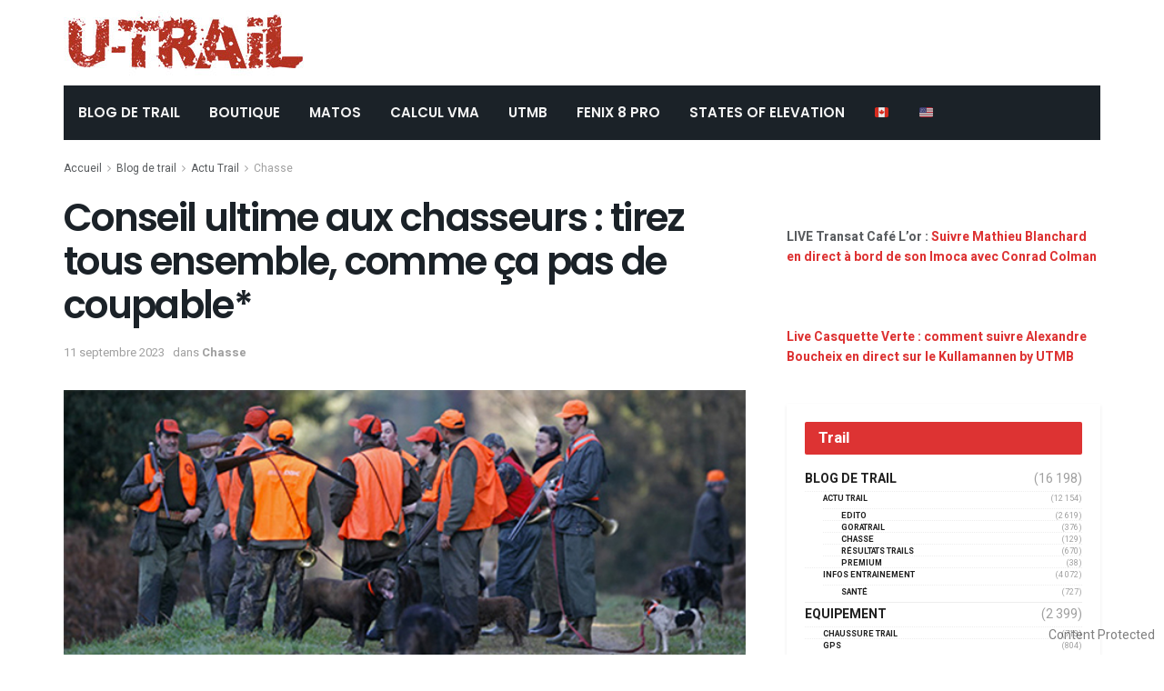

--- FILE ---
content_type: text/html; charset=UTF-8
request_url: https://www2.u-trail.com/leconseil-ultime-aux-chasseurs/
body_size: 26251
content:
<!doctype html>
<!--[if lt IE 7]> <html class="no-js lt-ie9 lt-ie8 lt-ie7" lang="fr-FR"> <![endif]-->
<!--[if IE 7]>    <html class="no-js lt-ie9 lt-ie8" lang="fr-FR"> <![endif]-->
<!--[if IE 8]>    <html class="no-js lt-ie9" lang="fr-FR"> <![endif]-->
<!--[if IE 9]>    <html class="no-js lt-ie10" lang="fr-FR"> <![endif]-->
<!--[if gt IE 8]><!--> <html class="no-js" lang="fr-FR"> <!--<![endif]-->
<head>
    <meta http-equiv="Content-Type" content="text/html; charset=UTF-8" />
    <meta name='viewport' content='width=device-width, initial-scale=1, user-scalable=yes' />
	<meta name="google-site-verification" content="WI9B599jLFkTkJm9504grleFBJqiYbPzmq9frv9qyac" />
    <link rel="profile" href="http://gmpg.org/xfn/11" />
    <link rel="pingback" href="https://www2.u-trail.com/xmlrpc.php" />
	

    <meta name='robots' content='index, follow, max-image-preview:large, max-snippet:-1, max-video-preview:-1' />
	<style>img:is([sizes="auto" i], [sizes^="auto," i]) { contain-intrinsic-size: 3000px 1500px }</style>
	<meta property="og:type" content="article">
<meta property="og:title" content="Conseil ultime aux chasseurs : tirez tous ensemble, comme ça pas de coupable*">
<meta property="og:site_name" content="u-Trail">
<meta property="og:description" content="Conseil chasse * Evidemment c'est de l'humour, on n'appelle personne à tirer sur qui que ce soit (ou quoi que">
<meta property="og:url" content="https://www2.u-trail.com/leconseil-ultime-aux-chasseurs/">
<meta property="og:locale" content="fr_FR">
<meta property="og:image" content="https://cdn-utrail.pressidium.com/wp-content/uploads/2022/09/battue.jpeg">
<meta property="og:image:height" content="302">
<meta property="og:image:width" content="630">
<meta property="article:published_time" content="2023-09-11T21:23:40+00:00">
<meta property="article:modified_time" content="2023-09-11T22:16:53+00:00">
<meta property="article:section" content="Chasse">
<meta property="article:tag" content="insolite">
<meta property="article:tag" content="chasse">
<meta property="article:tag" content="accident de chasse">
<meta property="article:tag" content="goratrail">
<meta name="twitter:card" content="summary_large_image">
<meta name="twitter:title" content="Conseil ultime aux chasseurs : tirez tous ensemble, comme ça pas de coupable*">
<meta name="twitter:description" content="Conseil chasse * Evidemment c&#039;est de l&#039;humour, on n&#039;appelle personne à tirer sur qui que ce soit (ou quoi que">
<meta name="twitter:url" content="https://www2.u-trail.com/leconseil-ultime-aux-chasseurs/">
<meta name="twitter:site" content="">
<meta name="twitter:image:src" content="https://cdn-utrail.pressidium.com/wp-content/uploads/2022/09/battue.jpeg">
<meta name="twitter:image:width" content="630">
<meta name="twitter:image:height" content="302">
			<script type="text/javascript">
              var jnews_ajax_url = '/?ajax-request=jnews'
			</script>
			
	<!-- This site is optimized with the Yoast SEO Premium plugin v24.7 (Yoast SEO v26.3) - https://yoast.com/wordpress/plugins/seo/ -->
	<title>Conseil ultime aux chasseurs : tirez tous ensemble, comme ça pas de coupable*</title>
	<meta name="description" content="conseil chasse" />
	<link rel="canonical" href="https://www2.u-trail.com/leconseil-ultime-aux-chasseurs/" />
	<meta property="og:locale" content="fr_FR" />
	<meta property="og:type" content="article" />
	<meta property="og:title" content="Conseil ultime aux chasseurs : tirez tous ensemble, comme ça pas de coupable*" />
	<meta property="og:description" content="conseil chasse" />
	<meta property="og:url" content="https://www2.u-trail.com/leconseil-ultime-aux-chasseurs/" />
	<meta property="og:site_name" content="u-Trail" />
	<meta property="article:publisher" content="https://www.facebook.com/Utrail" />
	<meta property="article:published_time" content="2023-09-11T21:23:40+00:00" />
	<meta property="article:modified_time" content="2023-09-11T22:16:53+00:00" />
	<meta property="og:image" content="https://cdn-utrail.pressidium.com/wp-content/uploads/2022/09/battue.jpeg" />
	<meta property="og:image:width" content="630" />
	<meta property="og:image:height" content="302" />
	<meta property="og:image:type" content="image/jpeg" />
	<meta name="author" content="admin" />
	<meta name="twitter:card" content="summary_large_image" />
	<meta name="twitter:creator" content="@Utrail" />
	<meta name="twitter:site" content="@Utrail" />
	<meta name="twitter:label1" content="Écrit par" />
	<meta name="twitter:data1" content="admin" />
	<meta name="twitter:label2" content="Durée de lecture estimée" />
	<meta name="twitter:data2" content="3 minutes" />
	<script type="application/ld+json" class="yoast-schema-graph">{"@context":"https://schema.org","@graph":[{"@type":"Article","@id":"https://www2.u-trail.com/leconseil-ultime-aux-chasseurs/#article","isPartOf":{"@id":"https://www2.u-trail.com/leconseil-ultime-aux-chasseurs/"},"author":{"name":"admin","@id":"https://www2.u-trail.com/#/schema/person/a4e968a7ad0efdca8fa152460dd0ef2a"},"headline":"Conseil ultime aux chasseurs : tirez tous ensemble, comme ça pas de coupable*","datePublished":"2023-09-11T21:23:40+00:00","dateModified":"2023-09-11T22:16:53+00:00","mainEntityOfPage":{"@id":"https://www2.u-trail.com/leconseil-ultime-aux-chasseurs/"},"wordCount":566,"publisher":{"@id":"https://www2.u-trail.com/#organization"},"image":{"@id":"https://www2.u-trail.com/leconseil-ultime-aux-chasseurs/#primaryimage"},"thumbnailUrl":"https://www2.u-trail.com/wp-content/uploads/2022/09/battue.jpeg","keywords":["insolite","chasse","accident de chasse","goratrail"],"articleSection":["Chasse"],"inLanguage":"fr-FR"},{"@type":"WebPage","@id":"https://www2.u-trail.com/leconseil-ultime-aux-chasseurs/","url":"https://www2.u-trail.com/leconseil-ultime-aux-chasseurs/","name":"Conseil ultime aux chasseurs : tirez tous ensemble, comme ça pas de coupable*","isPartOf":{"@id":"https://www2.u-trail.com/#website"},"primaryImageOfPage":{"@id":"https://www2.u-trail.com/leconseil-ultime-aux-chasseurs/#primaryimage"},"image":{"@id":"https://www2.u-trail.com/leconseil-ultime-aux-chasseurs/#primaryimage"},"thumbnailUrl":"https://www2.u-trail.com/wp-content/uploads/2022/09/battue.jpeg","datePublished":"2023-09-11T21:23:40+00:00","dateModified":"2023-09-11T22:16:53+00:00","description":"conseil chasse","breadcrumb":{"@id":"https://www2.u-trail.com/leconseil-ultime-aux-chasseurs/#breadcrumb"},"inLanguage":"fr-FR","potentialAction":[{"@type":"ReadAction","target":["https://www2.u-trail.com/leconseil-ultime-aux-chasseurs/"]}]},{"@type":"ImageObject","inLanguage":"fr-FR","@id":"https://www2.u-trail.com/leconseil-ultime-aux-chasseurs/#primaryimage","url":"https://www2.u-trail.com/wp-content/uploads/2022/09/battue.jpeg","contentUrl":"https://www2.u-trail.com/wp-content/uploads/2022/09/battue.jpeg","width":630,"height":302,"caption":"conseil chasse"},{"@type":"BreadcrumbList","@id":"https://www2.u-trail.com/leconseil-ultime-aux-chasseurs/#breadcrumb","itemListElement":[{"@type":"ListItem","position":1,"name":"Home","item":"https://www2.u-trail.com/"},{"@type":"ListItem","position":2,"name":"Conseil ultime aux chasseurs : tirez tous ensemble, comme ça pas de coupable*"}]},{"@type":"WebSite","@id":"https://www2.u-trail.com/#website","url":"https://www2.u-trail.com/","name":"u-Trail","description":"Toujours plus de Trail et de l&#039;Ultra Trail !","publisher":{"@id":"https://www2.u-trail.com/#organization"},"potentialAction":[{"@type":"SearchAction","target":{"@type":"EntryPoint","urlTemplate":"https://www2.u-trail.com/?s={search_term_string}"},"query-input":{"@type":"PropertyValueSpecification","valueRequired":true,"valueName":"search_term_string"}}],"inLanguage":"fr-FR"},{"@type":"Organization","@id":"https://www2.u-trail.com/#organization","name":"uTrail","url":"https://www2.u-trail.com/","logo":{"@type":"ImageObject","inLanguage":"fr-FR","@id":"https://www2.u-trail.com/#/schema/logo/image/","url":"https://www2.u-trail.com/wp-content/uploads/2020/12/iconutrail512.jpg","contentUrl":"https://www2.u-trail.com/wp-content/uploads/2020/12/iconutrail512.jpg","width":512,"height":512,"caption":"uTrail"},"image":{"@id":"https://www2.u-trail.com/#/schema/logo/image/"},"sameAs":["https://www.facebook.com/Utrail","https://x.com/Utrail"]},{"@type":"Person","@id":"https://www2.u-trail.com/#/schema/person/a4e968a7ad0efdca8fa152460dd0ef2a","name":"admin"}]}</script>
	<!-- / Yoast SEO Premium plugin. -->


<link rel='dns-prefetch' href='//scripts.pubnation.com' />
<link rel='dns-prefetch' href='//fonts.googleapis.com' />
<link rel="alternate" type="application/rss+xml" title="u-Trail &raquo; Flux" href="https://www2.u-trail.com/feed/" />
<script type="text/javascript">
/* <![CDATA[ */
window._wpemojiSettings = {"baseUrl":"https:\/\/s.w.org\/images\/core\/emoji\/16.0.1\/72x72\/","ext":".png","svgUrl":"https:\/\/s.w.org\/images\/core\/emoji\/16.0.1\/svg\/","svgExt":".svg","source":{"concatemoji":"https:\/\/www2.u-trail.com\/wp-includes\/js\/wp-emoji-release.min.js?ver=6.8.3"}};
/*! This file is auto-generated */
!function(s,n){var o,i,e;function c(e){try{var t={supportTests:e,timestamp:(new Date).valueOf()};sessionStorage.setItem(o,JSON.stringify(t))}catch(e){}}function p(e,t,n){e.clearRect(0,0,e.canvas.width,e.canvas.height),e.fillText(t,0,0);var t=new Uint32Array(e.getImageData(0,0,e.canvas.width,e.canvas.height).data),a=(e.clearRect(0,0,e.canvas.width,e.canvas.height),e.fillText(n,0,0),new Uint32Array(e.getImageData(0,0,e.canvas.width,e.canvas.height).data));return t.every(function(e,t){return e===a[t]})}function u(e,t){e.clearRect(0,0,e.canvas.width,e.canvas.height),e.fillText(t,0,0);for(var n=e.getImageData(16,16,1,1),a=0;a<n.data.length;a++)if(0!==n.data[a])return!1;return!0}function f(e,t,n,a){switch(t){case"flag":return n(e,"\ud83c\udff3\ufe0f\u200d\u26a7\ufe0f","\ud83c\udff3\ufe0f\u200b\u26a7\ufe0f")?!1:!n(e,"\ud83c\udde8\ud83c\uddf6","\ud83c\udde8\u200b\ud83c\uddf6")&&!n(e,"\ud83c\udff4\udb40\udc67\udb40\udc62\udb40\udc65\udb40\udc6e\udb40\udc67\udb40\udc7f","\ud83c\udff4\u200b\udb40\udc67\u200b\udb40\udc62\u200b\udb40\udc65\u200b\udb40\udc6e\u200b\udb40\udc67\u200b\udb40\udc7f");case"emoji":return!a(e,"\ud83e\udedf")}return!1}function g(e,t,n,a){var r="undefined"!=typeof WorkerGlobalScope&&self instanceof WorkerGlobalScope?new OffscreenCanvas(300,150):s.createElement("canvas"),o=r.getContext("2d",{willReadFrequently:!0}),i=(o.textBaseline="top",o.font="600 32px Arial",{});return e.forEach(function(e){i[e]=t(o,e,n,a)}),i}function t(e){var t=s.createElement("script");t.src=e,t.defer=!0,s.head.appendChild(t)}"undefined"!=typeof Promise&&(o="wpEmojiSettingsSupports",i=["flag","emoji"],n.supports={everything:!0,everythingExceptFlag:!0},e=new Promise(function(e){s.addEventListener("DOMContentLoaded",e,{once:!0})}),new Promise(function(t){var n=function(){try{var e=JSON.parse(sessionStorage.getItem(o));if("object"==typeof e&&"number"==typeof e.timestamp&&(new Date).valueOf()<e.timestamp+604800&&"object"==typeof e.supportTests)return e.supportTests}catch(e){}return null}();if(!n){if("undefined"!=typeof Worker&&"undefined"!=typeof OffscreenCanvas&&"undefined"!=typeof URL&&URL.createObjectURL&&"undefined"!=typeof Blob)try{var e="postMessage("+g.toString()+"("+[JSON.stringify(i),f.toString(),p.toString(),u.toString()].join(",")+"));",a=new Blob([e],{type:"text/javascript"}),r=new Worker(URL.createObjectURL(a),{name:"wpTestEmojiSupports"});return void(r.onmessage=function(e){c(n=e.data),r.terminate(),t(n)})}catch(e){}c(n=g(i,f,p,u))}t(n)}).then(function(e){for(var t in e)n.supports[t]=e[t],n.supports.everything=n.supports.everything&&n.supports[t],"flag"!==t&&(n.supports.everythingExceptFlag=n.supports.everythingExceptFlag&&n.supports[t]);n.supports.everythingExceptFlag=n.supports.everythingExceptFlag&&!n.supports.flag,n.DOMReady=!1,n.readyCallback=function(){n.DOMReady=!0}}).then(function(){return e}).then(function(){var e;n.supports.everything||(n.readyCallback(),(e=n.source||{}).concatemoji?t(e.concatemoji):e.wpemoji&&e.twemoji&&(t(e.twemoji),t(e.wpemoji)))}))}((window,document),window._wpemojiSettings);
/* ]]> */
</script>
<style id='wp-emoji-styles-inline-css' type='text/css'>

	img.wp-smiley, img.emoji {
		display: inline !important;
		border: none !important;
		box-shadow: none !important;
		height: 1em !important;
		width: 1em !important;
		margin: 0 0.07em !important;
		vertical-align: -0.1em !important;
		background: none !important;
		padding: 0 !important;
	}
</style>
<link rel='stylesheet' id='copyblocker-pro-frontend-css' href='https://cdn-utrail.pressidium.com/wp-content/plugins/copyblocker-pro/assets/css/frontend.css?ver=1757517197' type='text/css' media='all' />
<link rel='stylesheet' id='gn-frontend-gnfollow-style-css' href='https://cdn-utrail.pressidium.com/wp-content/plugins/gn-publisher/assets/css/gn-frontend-gnfollow.min.css?ver=1.5.24' type='text/css' media='all' />
<link rel='stylesheet' id='ez-toc-css' href='https://cdn-utrail.pressidium.com/wp-content/plugins/easy-table-of-contents/assets/css/screen.min.css?ver=2.0.77' type='text/css' media='all' />
<style id='ez-toc-inline-css' type='text/css'>
div#ez-toc-container .ez-toc-title {font-size: 120%;}div#ez-toc-container .ez-toc-title {font-weight: 500;}div#ez-toc-container ul li , div#ez-toc-container ul li a {font-size: 95%;}div#ez-toc-container ul li , div#ez-toc-container ul li a {font-weight: 500;}div#ez-toc-container nav ul ul li {font-size: 90%;}.ez-toc-box-title {font-weight: bold; margin-bottom: 10px; text-align: center; text-transform: uppercase; letter-spacing: 1px; color: #666; padding-bottom: 5px;position:absolute;top:-4%;left:5%;background-color: inherit;transition: top 0.3s ease;}.ez-toc-box-title.toc-closed {top:-25%;}
.ez-toc-container-direction {direction: ltr;}.ez-toc-counter ul{counter-reset: item ;}.ez-toc-counter nav ul li a::before {content: counters(item, '.', decimal) '. ';display: inline-block;counter-increment: item;flex-grow: 0;flex-shrink: 0;margin-right: .2em; float: left; }.ez-toc-widget-direction {direction: ltr;}.ez-toc-widget-container ul{counter-reset: item ;}.ez-toc-widget-container nav ul li a::before {content: counters(item, '.', decimal) '. ';display: inline-block;counter-increment: item;flex-grow: 0;flex-shrink: 0;margin-right: .2em; float: left; }
</style>
<link rel='stylesheet' id='js_composer_front-css' href='https://cdn-utrail.pressidium.com/wp-content/plugins/js_composer/assets/css/js_composer.min.css?ver=6.10.0' type='text/css' media='all' />
<link rel='stylesheet' id='taxopress-frontend-css-css' href='https://cdn-utrail.pressidium.com/wp-content/plugins/simple-tags/assets/frontend/css/frontend.css?ver=3.40.1' type='text/css' media='all' />
<link rel='stylesheet' id='jeg_customizer_font-css' href='//fonts.googleapis.com/css?family=Heebo%3Aregular%2C700%7CPoppins%3Aregular%2C500%2Cregular%2C600&#038;display=swap&#038;ver=1.2.5' type='text/css' media='all' />
<link rel='stylesheet' id='mediaelement-css' href='https://cdn-utrail.pressidium.com/wp-includes/js/mediaelement/mediaelementplayer-legacy.min.css?ver=4.2.17' type='text/css' media='all' />
<link rel='stylesheet' id='wp-mediaelement-css' href='https://cdn-utrail.pressidium.com/wp-includes/js/mediaelement/wp-mediaelement.min.css?ver=6.8.3' type='text/css' media='all' />
<link rel='stylesheet' id='font-awesome-css' href='https://cdn-utrail.pressidium.com/wp-content/themes/jnews/assets/fonts/font-awesome/font-awesome.min.css?ver=7.1.8' type='text/css' media='all' />
<link rel='stylesheet' id='jnews-icon-css' href='https://cdn-utrail.pressidium.com/wp-content/themes/jnews/assets/fonts/jegicon/jegicon.css?ver=7.1.8' type='text/css' media='all' />
<link rel='stylesheet' id='jscrollpane-css' href='https://cdn-utrail.pressidium.com/wp-content/themes/jnews/assets/css/jquery.jscrollpane.css?ver=7.1.8' type='text/css' media='all' />
<link rel='stylesheet' id='oknav-css' href='https://cdn-utrail.pressidium.com/wp-content/themes/jnews/assets/css/okayNav.css?ver=7.1.8' type='text/css' media='all' />
<link rel='stylesheet' id='magnific-popup-css' href='https://cdn-utrail.pressidium.com/wp-content/themes/jnews/assets/css/magnific-popup.css?ver=7.1.8' type='text/css' media='all' />
<link rel='stylesheet' id='chosen-css' href='https://cdn-utrail.pressidium.com/wp-content/themes/jnews/assets/css/chosen/chosen.css?ver=7.1.8' type='text/css' media='all' />
<link rel='stylesheet' id='owl-carousel2-css' href='https://cdn-utrail.pressidium.com/wp-content/themes/jnews/assets/js/owl-carousel2/assets/owl.carousel.min.css?ver=7.1.8' type='text/css' media='all' />
<link rel='stylesheet' id='jnews-main-css' href='https://cdn-utrail.pressidium.com/wp-content/themes/jnews/assets/css/main.css?ver=7.1.8' type='text/css' media='all' />
<link rel='stylesheet' id='jnews-responsive-css' href='https://cdn-utrail.pressidium.com/wp-content/themes/jnews/assets/css/responsive.css?ver=7.1.8' type='text/css' media='all' />
<link rel='stylesheet' id='jnews-pb-temp-css' href='https://cdn-utrail.pressidium.com/wp-content/themes/jnews/assets/css/pb-temp.css?ver=7.1.8' type='text/css' media='all' />
<link rel='stylesheet' id='jnews-style-css' href='https://cdn-utrail.pressidium.com/wp-content/themes/jnews/style.css?ver=7.1.8' type='text/css' media='all' />
<link rel='stylesheet' id='jnews-darkmode-css' href='https://cdn-utrail.pressidium.com/wp-content/themes/jnews/assets/css/darkmode.css?ver=7.1.8' type='text/css' media='all' />
<link rel='stylesheet' id='jnews-scheme-css' href='https://cdn-utrail.pressidium.com/wp-content/themes/jnews/data/import/bloomnews/scheme.css?ver=7.1.8' type='text/css' media='all' />
<link rel='stylesheet' id='jnews-select-share-css' href='https://cdn-utrail.pressidium.com/wp-content/plugins/jnews-social-share/assets/css/plugin.css' type='text/css' media='all' />
<script type="text/javascript" src="https://cdn-utrail.pressidium.com/wp-includes/js/jquery/jquery.min.js?ver=3.7.1" id="jquery-core-js"></script>
<script type="text/javascript" src="https://cdn-utrail.pressidium.com/wp-includes/js/jquery/jquery-migrate.min.js?ver=3.4.1" id="jquery-migrate-js"></script>
<script type="text/javascript" async="async" fetchpriority="high" data-noptimize="1" data-cfasync="false" src="https://scripts.pubnation.com/tags/U-Trail.js?ver=6.8.3" id="mv-script-wrapper-js"></script>
<script type="text/javascript" src="https://cdn-utrail.pressidium.com/wp-content/plugins/simple-tags/assets/frontend/js/frontend.js?ver=3.40.1" id="taxopress-frontend-js-js"></script>
<link rel="https://api.w.org/" href="https://www2.u-trail.com/wp-json/" /><link rel="alternate" title="JSON" type="application/json" href="https://www2.u-trail.com/wp-json/wp/v2/posts/208952" /><link rel="EditURI" type="application/rsd+xml" title="RSD" href="https://www2.u-trail.com/xmlrpc.php?rsd" />
<link rel='shortlink' href='https://www2.u-trail.com/?p=208952' />
<link rel="alternate" title="oEmbed (JSON)" type="application/json+oembed" href="https://www2.u-trail.com/wp-json/oembed/1.0/embed?url=https%3A%2F%2Fwww2.u-trail.com%2Fleconseil-ultime-aux-chasseurs%2F" />
<link rel="alternate" title="oEmbed (XML)" type="text/xml+oembed" href="https://www2.u-trail.com/wp-json/oembed/1.0/embed?url=https%3A%2F%2Fwww2.u-trail.com%2Fleconseil-ultime-aux-chasseurs%2F&#038;format=xml" />
<script>
/* Re-pop CMP  – V3 (loguée, "done" seulement si UI vue ou action utilisateur) */
(function(){
  var MIGRATION_ID = 'mv-reprompt-2025-09-14'; // change l’ID pour relancer plus tard
  var MAX_AGE = 180*24*60*60;
  var HARD_RESET_ON_FAIL = true;
  var done = false, uiShown = false, startedAt = Date.now();

  function log(){ try{ console.log('[MV-repop]', [].slice.call(arguments).join(' ')); }catch(e){} }

  function hasDone(){
    try { if (localStorage.getItem(MIGRATION_ID)==='1') return true; } catch(e){}
    return document.cookie.indexOf(MIGRATION_ID+'=1')>-1;
  }
  function setDone(reason){
    if (done) return; done = true;
    try { localStorage.setItem(MIGRATION_ID,'1'); } catch(e){}
    document.cookie = MIGRATION_ID+'=1; Max-Age='+MAX_AGE+'; Path=/; SameSite=Lax';
    document.cookie = MIGRATION_ID+'=1; Max-Age='+MAX_AGE+'; Path=/; Domain=.u-trail.com; SameSite=Lax';
    log('done:', reason||'');
  }
  function clearTcfCookiesOnce(){
    try{
      ['euconsent-v2','addtl_consent'].forEach(function(n){
        document.cookie = n+'=; Max-Age=0; Path=/; SameSite=Lax';
        document.cookie = n+'=; Max-Age=0; Path=/; Domain=.u-trail.com; SameSite=Lax';
        document.cookie = n+'=; Max-Age=0; Path=/; Domain=www2.u-trail.com; SameSite=Lax';
      });
      log('TCF cookies cleared');
    }catch(e){}
  }
  function showCMP(){
    try {
      __tcfapi('displayConsentUi', 2, function(){ log('displayConsentUi called'); });
      // Si l’UI ne s’affiche pas dans ~1,2s et qu’une tcString existe, on hard-reset (une fois)
      setTimeout(function(){
        __tcfapi('getTCData', 2, function(d, ok){
          if (!ok || uiShown) return;
          var hasString = !!(d && d.tcString);
          if (hasString && HARD_RESET_ON_FAIL){
            log('UI not shown, tcString present → hard reset then reopen');
            clearTcfCookiesOnce();
            setTimeout(function(){
              try{ __tcfapi('displayConsentUi', 2, function(){ log('displayConsentUi after reset'); }); }catch(e){}
            }, 200);
          }
        });
      }, 1200);
    } catch(e){}
  }
  function whenCmpReady(cb){
    var fired = false;
    try {
      window.addEventListener('mediavineCmp', function(ev){
        if (fired) return;
        if (ev && ev.detail === 'tcfApiReady'){ fired = true; log('tcfApiReady event'); cb(); }
      }, { once:true });
    } catch(e){}
    (function poll(i){
      if (fired) return;
      if (i>40){ log('__tcfapi not available after ~10s'); return; }
      if (typeof __tcfapi === 'function'){ fired = true; log('__tcfapi available (poll)'); return cb(); }
      setTimeout(function(){ poll(i+1); }, 250);
    })(0);
  }

  function wireEvents(){
    try{
      __tcfapi('addEventListener', 2, function(d, ok){
        if (!ok) return;
        if (d.eventStatus === 'cmpuishown'){ uiShown = true; log('event: cmpuishown'); }
        if (d.eventStatus === 'useractioncomplete'){ log('event: useractioncomplete'); setDone('useractioncomplete'); }
      });
    }catch(e){}
  }

  function run(){
    wireEvents();
    // Si l’utilisateur a déjà une tcString *valide* ET a déjà agi, inutile de repop
    __tcfapi('getTCData', 2, function(d, ok){
      if (!ok){ log('getTCData !ok'); /* ne pas setDone ici */ return showCMP(); }
      var hasString = !!(d && d.tcString);
      var acted = (d && d.eventStatus === 'useractioncomplete');
      if (hasString && acted){
        log('existing tcString & useractioncomplete → skip repop');
        return setDone('already-consented');
      }
      // sinon on essaie d’ouvrir l’UI
      showCMP();
      // garde-fou : si rien ne s’est passé au bout de 5s, on ne boucle pas
      setTimeout(function(){
        if (!done && !uiShown){
          log('timeout 5s: UI not shown → mark done to avoid loops');
          setDone('timeout-no-ui');
        }
      }, 5000);
    });
  }

  if (hasDone()){
    log('skip (already done)');
  } else {
    log('start, id=', MIGRATION_ID);
    whenCmpReady(run);
  }
})();
</script>

<!-- === 4) GA4 ensuite === -->
<!-- Google tag (gtag.js) -->
<script async src="https://www.googletagmanager.com/gtag/js?id=G-R8EHB5Y8ZK"></script>
<script>
  window.dataLayer = window.dataLayer || [];
  function gtag(){dataLayer.push(arguments);}
  gtag('js', new Date());

  gtag('config', 'G-R8EHB5Y8ZK');
</script>


<script type="text/javascript">
	function e(e){var t=!(arguments.length>1&&void 0!==arguments[1])||arguments[1],c=document.createElement("script");c.src=e,t?c.type="module":(c.async=!0,c.type="text/javascript",c.setAttribute("nomodule",""));var n=document.getElementsByTagName("script")[0];n.parentNode.insertBefore(c,n)}function t(t,c,n){var a,o,r;null!==(a=t.marfeel)&&void 0!==a||(t.marfeel={}),null!==(o=(r=t.marfeel).cmd)&&void 0!==o||(r.cmd=[]),t.marfeel.config=n,t.marfeel.config.accountId=c;var i="https://sdk.mrf.io/statics";e("".concat(i,"/marfeel-sdk.js?id=").concat(c),!0),e("".concat(i,"/marfeel-sdk.es5.js?id=").concat(c),!1)}!function(e,c){var n=arguments.length>2&&void 0!==arguments[2]?arguments[2]:{};t(e,c,n)}(window,3331,{} /*config*/);
</script>

<!-- Begin comScore Tag -->
<script>
  var _comscore = _comscore || [];
  _comscore.push({ c1: "2", c2: "40691578" ,  options: { enableFirstPartyCookie: "false" } });
  (function() {
    var s = document.createElement("script"), el = document.getElementsByTagName("script")[0]; s.async = true;
    s.src = "https://sb.scorecardresearch.com/cs/40691578/beacon.js";
    el.parentNode.insertBefore(s, el);
  })();
</script>
<noscript>
  <img src="https://sb.scorecardresearch.com/p?c1=2&c2=40691578&cv=3.9.1&cj=1">
</noscript>
<!-- End comScore Tag -->
<script src="https://analytics.ahrefs.com/analytics.js" data-key="kG9RCZa2v3Y5mL15P4JJag" async></script>
<style type="text/css">a.st_tag, a.internal_tag, .st_tag, .internal_tag { text-decoration: underline !important; }</style><meta name="generator" content="Powered by WPBakery Page Builder - drag and drop page builder for WordPress."/>
<link rel="icon" href="https://cdn-utrail.pressidium.com/wp-content/uploads/2020/12/cropped-iconutrail512-32x32.jpg" sizes="32x32" />
<link rel="icon" href="https://cdn-utrail.pressidium.com/wp-content/uploads/2020/12/cropped-iconutrail512-192x192.jpg" sizes="192x192" />
<link rel="apple-touch-icon" href="https://cdn-utrail.pressidium.com/wp-content/uploads/2020/12/cropped-iconutrail512-180x180.jpg" />
<meta name="msapplication-TileImage" content="https://cdn-utrail.pressidium.com/wp-content/uploads/2020/12/cropped-iconutrail512-270x270.jpg" />
<style id="jeg_dynamic_css" type="text/css" data-type="jeg_custom-css">body.jnews { background-color : #ffffff; } body,.newsfeed_carousel.owl-carousel .owl-nav div,.jeg_filter_button,.owl-carousel .owl-nav div,.jeg_readmore,.jeg_hero_style_7 .jeg_post_meta a,.widget_calendar thead th,.widget_calendar tfoot a,.jeg_socialcounter a,.entry-header .jeg_meta_like a,.entry-header .jeg_meta_comment a,.entry-content tbody tr:hover,.entry-content th,.jeg_splitpost_nav li:hover a,#breadcrumbs a,.jeg_author_socials a:hover,.jeg_footer_content a,.jeg_footer_bottom a,.jeg_cartcontent,.woocommerce .woocommerce-breadcrumb a { color : #595c5f; } a,.jeg_menu_style_5 > li > a:hover,.jeg_menu_style_5 > li.sfHover > a,.jeg_menu_style_5 > li.current-menu-item > a,.jeg_menu_style_5 > li.current-menu-ancestor > a,.jeg_navbar .jeg_menu:not(.jeg_main_menu) > li > a:hover,.jeg_midbar .jeg_menu:not(.jeg_main_menu) > li > a:hover,.jeg_side_tabs li.active,.jeg_block_heading_5 strong,.jeg_block_heading_6 strong,.jeg_block_heading_7 strong,.jeg_block_heading_8 strong,.jeg_subcat_list li a:hover,.jeg_subcat_list li button:hover,.jeg_pl_lg_7 .jeg_thumb .jeg_post_category a,.jeg_pl_xs_2:before,.jeg_pl_xs_4 .jeg_postblock_content:before,.jeg_postblock .jeg_post_title a:hover,.jeg_hero_style_6 .jeg_post_title a:hover,.jeg_sidefeed .jeg_pl_xs_3 .jeg_post_title a:hover,.widget_jnews_popular .jeg_post_title a:hover,.jeg_meta_author a,.widget_archive li a:hover,.widget_pages li a:hover,.widget_meta li a:hover,.widget_recent_entries li a:hover,.widget_rss li a:hover,.widget_rss cite,.widget_categories li a:hover,.widget_categories li.current-cat > a,#breadcrumbs a:hover,.jeg_share_count .counts,.commentlist .bypostauthor > .comment-body > .comment-author > .fn,span.required,.jeg_review_title,.bestprice .price,.authorlink a:hover,.jeg_vertical_playlist .jeg_video_playlist_play_icon,.jeg_vertical_playlist .jeg_video_playlist_item.active .jeg_video_playlist_thumbnail:before,.jeg_horizontal_playlist .jeg_video_playlist_play,.woocommerce li.product .pricegroup .button,.widget_display_forums li a:hover,.widget_display_topics li:before,.widget_display_replies li:before,.widget_display_views li:before,.bbp-breadcrumb a:hover,.jeg_mobile_menu li.sfHover > a,.jeg_mobile_menu li a:hover,.split-template-6 .pagenum { color : #dd3333; } .jeg_menu_style_1 > li > a:before,.jeg_menu_style_2 > li > a:before,.jeg_menu_style_3 > li > a:before,.jeg_side_toggle,.jeg_slide_caption .jeg_post_category a,.jeg_slider_type_1 .owl-nav .owl-next,.jeg_block_heading_1 .jeg_block_title span,.jeg_block_heading_2 .jeg_block_title span,.jeg_block_heading_3,.jeg_block_heading_4 .jeg_block_title span,.jeg_block_heading_6:after,.jeg_pl_lg_box .jeg_post_category a,.jeg_pl_md_box .jeg_post_category a,.jeg_readmore:hover,.jeg_thumb .jeg_post_category a,.jeg_block_loadmore a:hover, .jeg_postblock.alt .jeg_block_loadmore a:hover,.jeg_block_loadmore a.active,.jeg_postblock_carousel_2 .jeg_post_category a,.jeg_heroblock .jeg_post_category a,.jeg_pagenav_1 .page_number.active,.jeg_pagenav_1 .page_number.active:hover,input[type="submit"],.btn,.button,.widget_tag_cloud a:hover,.popularpost_item:hover .jeg_post_title a:before,.jeg_splitpost_4 .page_nav,.jeg_splitpost_5 .page_nav,.jeg_post_via a:hover,.jeg_post_source a:hover,.jeg_post_tags a:hover,.comment-reply-title small a:before,.comment-reply-title small a:after,.jeg_storelist .productlink,.authorlink li.active a:before,.jeg_footer.dark .socials_widget:not(.nobg) a:hover .fa,.jeg_breakingnews_title,.jeg_overlay_slider_bottom.owl-carousel .owl-nav div,.jeg_overlay_slider_bottom.owl-carousel .owl-nav div:hover,.jeg_vertical_playlist .jeg_video_playlist_current,.woocommerce span.onsale,.woocommerce #respond input#submit:hover,.woocommerce a.button:hover,.woocommerce button.button:hover,.woocommerce input.button:hover,.woocommerce #respond input#submit.alt,.woocommerce a.button.alt,.woocommerce button.button.alt,.woocommerce input.button.alt,.jeg_popup_post .caption,.jeg_footer.dark input[type="submit"],.jeg_footer.dark .btn,.jeg_footer.dark .button,.footer_widget.widget_tag_cloud a:hover, .jeg_inner_content .content-inner .jeg_post_category a:hover, #buddypress .standard-form button, #buddypress a.button, #buddypress input[type="submit"], #buddypress input[type="button"], #buddypress input[type="reset"], #buddypress ul.button-nav li a, #buddypress .generic-button a, #buddypress .generic-button button, #buddypress .comment-reply-link, #buddypress a.bp-title-button, #buddypress.buddypress-wrap .members-list li .user-update .activity-read-more a, div#buddypress .standard-form button:hover,div#buddypress a.button:hover,div#buddypress input[type="submit"]:hover,div#buddypress input[type="button"]:hover,div#buddypress input[type="reset"]:hover,div#buddypress ul.button-nav li a:hover,div#buddypress .generic-button a:hover,div#buddypress .generic-button button:hover,div#buddypress .comment-reply-link:hover,div#buddypress a.bp-title-button:hover,div#buddypress.buddypress-wrap .members-list li .user-update .activity-read-more a:hover, #buddypress #item-nav .item-list-tabs ul li a:before, .jeg_inner_content .jeg_meta_container .follow-wrapper a { background-color : #dd3333; } .jeg_block_heading_7 .jeg_block_title span, .jeg_readmore:hover, .jeg_block_loadmore a:hover, .jeg_block_loadmore a.active, .jeg_pagenav_1 .page_number.active, .jeg_pagenav_1 .page_number.active:hover, .jeg_pagenav_3 .page_number:hover, .jeg_prevnext_post a:hover h3, .jeg_overlay_slider .jeg_post_category, .jeg_sidefeed .jeg_post.active, .jeg_vertical_playlist.jeg_vertical_playlist .jeg_video_playlist_item.active .jeg_video_playlist_thumbnail img, .jeg_horizontal_playlist .jeg_video_playlist_item.active { border-color : #dd3333; } .jeg_tabpost_nav li.active, .woocommerce div.product .woocommerce-tabs ul.tabs li.active { border-bottom-color : #dd3333; } .jeg_post_meta .fa, .entry-header .jeg_post_meta .fa, .jeg_review_stars, .jeg_price_review_list { color : #344966; } .jeg_share_button.share-float.share-monocrhome a { background-color : #344966; } h1,h2,h3,h4,h5,h6,.jeg_post_title a,.entry-header .jeg_post_title,.jeg_hero_style_7 .jeg_post_title a,.jeg_block_title,.jeg_splitpost_bar .current_title,.jeg_video_playlist_title,.gallery-caption,.jeg_push_notification_button>a.button { color : #1b2228; } .split-template-9 .pagenum, .split-template-10 .pagenum, .split-template-11 .pagenum, .split-template-12 .pagenum, .split-template-13 .pagenum, .split-template-15 .pagenum, .split-template-18 .pagenum, .split-template-20 .pagenum, .split-template-19 .current_title span, .split-template-20 .current_title span { background-color : #1b2228; } .entry-content .content-inner p, .entry-content .content-inner span, .entry-content .intro-text { color : #1b2228; } .jeg_topbar .jeg_nav_row, .jeg_topbar .jeg_search_no_expand .jeg_search_input { line-height : 20px; } .jeg_topbar .jeg_nav_row, .jeg_topbar .jeg_nav_icon { height : 20px; } .jeg_topbar, .jeg_topbar.dark, .jeg_topbar.custom { background : #ffffff; } .jeg_midbar { height : 94px; } .jeg_header .jeg_bottombar.jeg_navbar,.jeg_bottombar .jeg_nav_icon { height : 60px; } .jeg_header .jeg_bottombar.jeg_navbar, .jeg_header .jeg_bottombar .jeg_main_menu:not(.jeg_menu_style_1) > li > a, .jeg_header .jeg_bottombar .jeg_menu_style_1 > li, .jeg_header .jeg_bottombar .jeg_menu:not(.jeg_main_menu) > li > a { line-height : 60px; } .jeg_header .jeg_bottombar.jeg_navbar_wrapper:not(.jeg_navbar_boxed), .jeg_header .jeg_bottombar.jeg_navbar_boxed .jeg_nav_row { background : #1b2228; } .jeg_header .jeg_bottombar, .jeg_header .jeg_bottombar.jeg_navbar_dark, .jeg_bottombar.jeg_navbar_boxed .jeg_nav_row, .jeg_bottombar.jeg_navbar_dark.jeg_navbar_boxed .jeg_nav_row { border-top-width : 0px; border-bottom-width : 0px; } .jeg_header_wrapper .jeg_bottombar, .jeg_header_wrapper .jeg_bottombar.jeg_navbar_dark, .jeg_bottombar.jeg_navbar_boxed .jeg_nav_row, .jeg_bottombar.jeg_navbar_dark.jeg_navbar_boxed .jeg_nav_row { border-top-color : #4353ff; border-bottom-color : #4353ff; } .jeg_stickybar.jeg_navbar,.jeg_navbar .jeg_nav_icon { height : 60px; } .jeg_stickybar.jeg_navbar, .jeg_stickybar .jeg_main_menu:not(.jeg_menu_style_1) > li > a, .jeg_stickybar .jeg_menu_style_1 > li, .jeg_stickybar .jeg_menu:not(.jeg_main_menu) > li > a { line-height : 60px; } .jeg_header_sticky .jeg_navbar_wrapper:not(.jeg_navbar_boxed), .jeg_header_sticky .jeg_navbar_boxed .jeg_nav_row { background : #1b2228; } .jeg_stickybar, .jeg_stickybar.dark { border-bottom-width : 0px; } .jeg_mobile_midbar, .jeg_mobile_midbar.dark { background : #000000; } .jeg_header .socials_widget > a > i.fa:before { color : #1b2228; } .jeg_navbar_mobile_wrapper .jeg_nav_item a.jeg_mobile_toggle, .jeg_navbar_mobile_wrapper .dark .jeg_nav_item a.jeg_mobile_toggle { color : #ffffff; } .jeg_nav_account, .jeg_navbar .jeg_nav_account .jeg_menu > li > a, .jeg_midbar .jeg_nav_account .jeg_menu > li > a { color : #dd3333; } .jeg_menu.jeg_accountlink li > ul { background-color : #ffffff; } .jeg_header .jeg_search_wrapper.search_icon .jeg_search_toggle { color : #1b2228; } .jeg_nav_search { width : 80%; } .jeg_menu_style_1 > li > a:before, .jeg_menu_style_2 > li > a:before, .jeg_menu_style_3 > li > a:before { background : #1e96fc; } .jeg_header .jeg_menu_style_4 > li > a:hover, .jeg_header .jeg_menu_style_4 > li.sfHover > a, .jeg_header .jeg_menu_style_4 > li.current-menu-item > a, .jeg_header .jeg_menu_style_4 > li.current-menu-ancestor > a, .jeg_navbar_dark .jeg_menu_style_4 > li > a:hover, .jeg_navbar_dark .jeg_menu_style_4 > li.sfHover > a, .jeg_navbar_dark .jeg_menu_style_4 > li.current-menu-item > a, .jeg_navbar_dark .jeg_menu_style_4 > li.current-menu-ancestor > a { background : #1e96fc; } .jnews .jeg_header .jeg_menu.jeg_top_menu > li > a { color : #1b2228; } .jnews .jeg_header .jeg_menu.jeg_top_menu > li a:hover { color : #1e96fc; } .jeg_footer_content,.jeg_footer.dark .jeg_footer_content { background-color : #0d1317; color : #a9afb3; } .jeg_footer .jeg_footer_heading h3,.jeg_footer.dark .jeg_footer_heading h3,.jeg_footer .widget h2,.jeg_footer .footer_dark .widget h2 { color : #ffffff; } body,input,textarea,select,.chosen-container-single .chosen-single,.btn,.button { font-family: Heebo,Helvetica,Arial,sans-serif; } .jeg_main_menu > li > a { font-family: Poppins,Helvetica,Arial,sans-serif; } .jeg_post_title, .entry-header .jeg_post_title, .jeg_single_tpl_2 .entry-header .jeg_post_title, .jeg_single_tpl_3 .entry-header .jeg_post_title, .jeg_single_tpl_6 .entry-header .jeg_post_title { font-family: Poppins,Helvetica,Arial,sans-serif; } </style><style type="text/css">
					.no_thumbnail .jeg_thumb,
					.thumbnail-container.no_thumbnail {
					    display: none !important;
					}
					.jeg_search_result .jeg_pl_xs_3.no_thumbnail .jeg_postblock_content,
					.jeg_sidefeed .jeg_pl_xs_3.no_thumbnail .jeg_postblock_content,
					.jeg_pl_sm.no_thumbnail .jeg_postblock_content {
					    margin-left: 0;
					}
					.jeg_postblock_11 .no_thumbnail .jeg_postblock_content,
					.jeg_postblock_12 .no_thumbnail .jeg_postblock_content,
					.jeg_postblock_12.jeg_col_3o3 .no_thumbnail .jeg_postblock_content  {
					    margin-top: 0;
					}
					.jeg_postblock_15 .jeg_pl_md_box.no_thumbnail .jeg_postblock_content,
					.jeg_postblock_19 .jeg_pl_md_box.no_thumbnail .jeg_postblock_content,
					.jeg_postblock_24 .jeg_pl_md_box.no_thumbnail .jeg_postblock_content,
					.jeg_sidefeed .jeg_pl_md_box .jeg_postblock_content {
					    position: relative;
					}
					.jeg_postblock_carousel_2 .no_thumbnail .jeg_post_title a,
					.jeg_postblock_carousel_2 .no_thumbnail .jeg_post_title a:hover,
					.jeg_postblock_carousel_2 .no_thumbnail .jeg_post_meta .fa {
					    color: #212121 !important;
					} 
				</style>		<style type="text/css" id="wp-custom-css">
			.widget_categories li li, .widget_nav_menu li li { font-size: 9px; padding: 3px 0 0px 20px; border-style: dotted; }  .widget_categories li, .widget_nav_menu li, .widget_polylang li { margin: 0; list-style: none; color: #a0a0a0; border-top: 1px solid #eee; position: relative; line-height: 1.0em; }

.widget_tag_cloud a {
    font-size: 10px!important;
    letter-spacing: 1px;
    line-height: inherit;
    background: #f5f5f5;
    padding: 0px 0px;
    color: #616161;
    display: inline-block;
    margin: 0 0px 0px 0;
    text-decoration: none!important;
    text-rendering: auto;
    -webkit-font-smoothing: auto;
    -moz-osx-font-smoothing: auto;
    transition: all .2s linear;
}

.jeg_meta_author {
    visibility: hidden;
}

.jeg_meta_comment{
    visibility: hidden;
}

.cart{
    visibility: hidden;
}

[href='#jeg_registerform'] {
    visibility:hidden;
}

.woocommerce .woocommerce-error .button, .woocommerce .woocommerce-info .button, .woocommerce .woocommerce-message .button {
    height: auto;
    visibility: hidden;
}

/* Ajuste l’alignement et la taille du bloc pub auto-placé */
.google-auto-placed.ap_container {
  display: block !important;
  margin: 1em auto !important;   /* centre horizontalement */
  text-align: center !important;
  clear: both !important;        /* évite qu’il ne chevauche d’autres éléments flottants */
  max-width: 100% !important;    /* sur mobile, évite le débordement */
}

/* Mediavine Sidebar Adjustment */

@media only screen and (min-width: 992px) {

   .jeg_main_content.col-md-8 {

       max-width: calc(100% - 360px);

   }

   .jeg_sidebar.col-md-4 {

       min-width: 345px !important;

   }

}
		</style>
		<noscript><style> .wpb_animate_when_almost_visible { opacity: 1; }</style></noscript></head>
<body class="wp-singular post-template-default single single-post postid-208952 single-format-standard wp-embed-responsive wp-theme-jnews jeg_toggle_dark jeg_single_tpl_1 jnews jeg_boxed jsc_normal wpb-js-composer js-comp-ver-6.10.0 vc_responsive">

    
    
    <div class="jeg_ad jeg_ad_top jnews_header_top_ads">
        <div class='ads-wrapper  '><div class='ads_code'></div></div>    </div>

    <!-- The Main Wrapper
    ============================================= -->
    <div class="jeg_viewport">

        
        <div class="jeg_header_wrapper">
            <div class="jeg_header_instagram_wrapper">
    </div>

<!-- HEADER -->
<div class="jeg_header normal">
    <div class="jeg_midbar jeg_container normal">
    <div class="container">
        <div class="jeg_nav_row">
            
                <div class="jeg_nav_col jeg_nav_left jeg_nav_normal">
                    <div class="item_wrap jeg_nav_alignleft">
                        <div class="jeg_nav_item jeg_logo jeg_desktop_logo">
			<div class="site-title">
	    	<a href="https://www2.u-trail.com/" style="padding: 0px 0px 0px 0px;">
	    	    <img class='jeg_logo_img' src="https://cdn-utrail.pressidium.com/wp-content/uploads/2020/12/logoutrail2.jpg" srcset="https://cdn-utrail.pressidium.com/wp-content/uploads/2020/12/logoutrail2.jpg 1x, https://cdn-utrail.pressidium.com/wp-content/uploads/2020/12/logoutrailretina.jpg 2x" alt="u-Trail"data-light-src="https://cdn-utrail.pressidium.com/wp-content/uploads/2020/12/logoutrail2.jpg" data-light-srcset="https://cdn-utrail.pressidium.com/wp-content/uploads/2020/12/logoutrail2.jpg 1x, https://cdn-utrail.pressidium.com/wp-content/uploads/2020/12/logoutrailretina.jpg 2x" data-dark-src="https://cdn-utrail.pressidium.com/wp-content/uploads/2020/12/logoutrailwhiteonblack150.jpg" data-dark-srcset="https://cdn-utrail.pressidium.com/wp-content/uploads/2020/12/logoutrailwhiteonblack150.jpg 1x, https://cdn-utrail.pressidium.com/wp-content/uploads/2020/12/logoutrailwhiteonblack150.jpg 2x">	    	</a>
	    </div>
	</div>                    </div>
                </div>

                
                <div class="jeg_nav_col jeg_nav_center jeg_nav_normal">
                    <div class="item_wrap jeg_nav_aligncenter">
                                            </div>
                </div>

                
                <div class="jeg_nav_col jeg_nav_right jeg_nav_grow">
                    <div class="item_wrap jeg_nav_alignright">
                        <div class="jeg_nav_item jeg_ad jeg_ad_top jnews_header_ads">
    <div class='ads-wrapper  '></div></div>                    </div>
                </div>

                        </div>
    </div>
</div><div class="jeg_bottombar jeg_navbar jeg_container jeg_navbar_wrapper 1 jeg_navbar_boxed jeg_navbar_dark">
    <div class="container">
        <div class="jeg_nav_row">
            
                <div class="jeg_nav_col jeg_nav_left jeg_nav_grow">
                    <div class="item_wrap jeg_nav_alignleft">
                        <div class="jeg_main_menu_wrapper">
<div class="jeg_nav_item jeg_mainmenu_wrap"><ul class="jeg_menu jeg_main_menu jeg_menu_style_4" data-animation="animateTransform"><li id="menu-item-371912" class="menu-item menu-item-type-taxonomy menu-item-object-category current-post-ancestor menu-item-371912 bgnav" data-item-row="default" ><a href="https://www2.u-trail.com/category/blog-de-trail/">BLOG DE TRAIL</a></li>
<li id="menu-item-351857" class="menu-item menu-item-type-custom menu-item-object-custom menu-item-351857 bgnav" data-item-row="default" ><a href="https://selection.u-trail.com/index.php">BOUTIQUE</a></li>
<li id="menu-item-380999" class="menu-item menu-item-type-custom menu-item-object-custom menu-item-380999 bgnav" data-item-row="default" ><a href="https://annonces.u-trail.com/">Matos</a></li>
<li id="menu-item-345305" class="menu-item menu-item-type-custom menu-item-object-custom menu-item-345305 bgnav" data-item-row="default" ><a href="https://calculateurs.u-trail.com/theme.php?theme=vma">CALCUL VMA</a></li>
<li id="menu-item-207782" class="menu-item menu-item-type-custom menu-item-object-custom menu-item-207782 bgnav" data-item-row="default" ><a href="https://www2.u-trail.com/?s=utmb">UTMB</a></li>
<li id="menu-item-196488" class="menu-item menu-item-type-custom menu-item-object-custom menu-item-196488 bgnav" data-item-row="default" ><a href="https://www2.u-trail.com/tag/fenix-8-pro/">FENIX 8 Pro</a></li>
<li id="menu-item-345308" class="menu-item menu-item-type-custom menu-item-object-custom menu-item-345308 bgnav" data-item-row="default" ><a href="https://www2.u-trail.com/live-kilian-jornet-comment-suivre-states-of-elevation-en-direct/">States of Elevation</a></li>
<li id="menu-item-308050" class="menu-item menu-item-type-custom menu-item-object-custom menu-item-308050 bgnav" data-item-row="default" ><a href="https://www2.u-trail.com/tag/course-en-sentier/">🇨🇦</a></li>
<li id="menu-item-427355" class="menu-item menu-item-type-custom menu-item-object-custom menu-item-427355 bgnav" data-item-row="default" ><a href="https://www2.u-trail.com/tag/etats-unis/">🇺🇸</a></li>
</ul></div></div>
                    </div>
                </div>

                
                <div class="jeg_nav_col jeg_nav_center jeg_nav_normal">
                    <div class="item_wrap jeg_nav_aligncenter">
                                            </div>
                </div>

                
                <div class="jeg_nav_col jeg_nav_right jeg_nav_normal">
                    <div class="item_wrap jeg_nav_alignright">
                                            </div>
                </div>

                        </div>
    </div>
</div></div><!-- /.jeg_header -->        </div>

        <div class="jeg_header_sticky">
            <div class="sticky_blankspace"></div>
<div class="jeg_header normal">
    <div class="jeg_container">
        <div data-mode="pinned" class="jeg_stickybar jeg_navbar jeg_navbar_wrapper  jeg_navbar_dark">
            <div class="container">
    <div class="jeg_nav_row">
        
            <div class="jeg_nav_col jeg_nav_left jeg_nav_grow">
                <div class="item_wrap jeg_nav_alignleft">
                    <div class="jeg_main_menu_wrapper">
<div class="jeg_nav_item jeg_mainmenu_wrap"><ul class="jeg_menu jeg_main_menu jeg_menu_style_4" data-animation="animateTransform"><li class="menu-item menu-item-type-taxonomy menu-item-object-category current-post-ancestor menu-item-371912 bgnav" data-item-row="default" ><a href="https://www2.u-trail.com/category/blog-de-trail/">BLOG DE TRAIL</a></li>
<li class="menu-item menu-item-type-custom menu-item-object-custom menu-item-351857 bgnav" data-item-row="default" ><a href="https://selection.u-trail.com/index.php">BOUTIQUE</a></li>
<li class="menu-item menu-item-type-custom menu-item-object-custom menu-item-380999 bgnav" data-item-row="default" ><a href="https://annonces.u-trail.com/">Matos</a></li>
<li class="menu-item menu-item-type-custom menu-item-object-custom menu-item-345305 bgnav" data-item-row="default" ><a href="https://calculateurs.u-trail.com/theme.php?theme=vma">CALCUL VMA</a></li>
<li class="menu-item menu-item-type-custom menu-item-object-custom menu-item-207782 bgnav" data-item-row="default" ><a href="https://www2.u-trail.com/?s=utmb">UTMB</a></li>
<li class="menu-item menu-item-type-custom menu-item-object-custom menu-item-196488 bgnav" data-item-row="default" ><a href="https://www2.u-trail.com/tag/fenix-8-pro/">FENIX 8 Pro</a></li>
<li class="menu-item menu-item-type-custom menu-item-object-custom menu-item-345308 bgnav" data-item-row="default" ><a href="https://www2.u-trail.com/live-kilian-jornet-comment-suivre-states-of-elevation-en-direct/">States of Elevation</a></li>
<li class="menu-item menu-item-type-custom menu-item-object-custom menu-item-308050 bgnav" data-item-row="default" ><a href="https://www2.u-trail.com/tag/course-en-sentier/">🇨🇦</a></li>
<li class="menu-item menu-item-type-custom menu-item-object-custom menu-item-427355 bgnav" data-item-row="default" ><a href="https://www2.u-trail.com/tag/etats-unis/">🇺🇸</a></li>
</ul></div></div>
                </div>
            </div>

            
            <div class="jeg_nav_col jeg_nav_center jeg_nav_normal">
                <div class="item_wrap jeg_nav_aligncenter">
                                    </div>
            </div>

            
            <div class="jeg_nav_col jeg_nav_right jeg_nav_normal">
                <div class="item_wrap jeg_nav_alignright">
                    <!-- Search Form -->
<div class="jeg_nav_item jeg_nav_search">
	<div class="jeg_search_wrapper jeg_search_no_expand round">
	    <a href="#" class="jeg_search_toggle"><i class="fa fa-search"></i></a>
	    <form action="https://www2.u-trail.com/" method="get" class="jeg_search_form" target="_top">
    <input name="s" class="jeg_search_input" placeholder="Search..." type="text" value="" autocomplete="off">
    <button type="submit" class="jeg_search_button btn"><i class="fa fa-search"></i></button>
</form>
<!-- jeg_search_hide with_result no_result -->
<div class="jeg_search_result jeg_search_hide with_result">
    <div class="search-result-wrapper">
    </div>
    <div class="search-link search-noresult">
        No Result    </div>
    <div class="search-link search-all-button">
        <i class="fa fa-search"></i> View All Result    </div>
</div>	</div>
</div>                </div>
            </div>

                </div>
</div>        </div>
    </div>
</div>
        </div>

        <div class="jeg_navbar_mobile_wrapper">
            <div class="jeg_navbar_mobile" data-mode="normal">
    <div class="jeg_mobile_bottombar jeg_mobile_midbar jeg_container dark">
    <div class="container">
        <div class="jeg_nav_row">
            
                <div class="jeg_nav_col jeg_nav_left jeg_nav_normal">
                    <div class="item_wrap jeg_nav_alignleft">
                        <div class="jeg_nav_item">
    <a href="#" class="toggle_btn jeg_mobile_toggle"><i class="fa fa-bars"></i></a>
</div>                    </div>
                </div>

                
                <div class="jeg_nav_col jeg_nav_center jeg_nav_grow">
                    <div class="item_wrap jeg_nav_aligncenter">
                        <div class="jeg_nav_item jeg_mobile_logo">
			<div class="site-title">
	    	<a href="https://www2.u-trail.com/">
		        <img class='jeg_logo_img' src="https://cdn-utrail.pressidium.com/wp-content/uploads/2020/12/logoutrailwhiteonblack150.jpg" srcset="https://cdn-utrail.pressidium.com/wp-content/uploads/2020/12/logoutrailwhiteonblack150.jpg 1x, https://cdn-utrail.pressidium.com/wp-content/uploads/2020/12/logoutrailwhiteonblack150.jpg 2x" alt="u-Trail"data-light-src="https://cdn-utrail.pressidium.com/wp-content/uploads/2020/12/logoutrailwhiteonblack150.jpg" data-light-srcset="https://cdn-utrail.pressidium.com/wp-content/uploads/2020/12/logoutrailwhiteonblack150.jpg 1x, https://cdn-utrail.pressidium.com/wp-content/uploads/2020/12/logoutrailwhiteonblack150.jpg 2x" data-dark-src="https://cdn-utrail.pressidium.com/wp-content/uploads/2020/12/logoutrailwhiteonblack150.jpg" data-dark-srcset="https://cdn-utrail.pressidium.com/wp-content/uploads/2020/12/logoutrailwhiteonblack150.jpg 1x, https://cdn-utrail.pressidium.com/wp-content/uploads/2020/12/logoutrailwhiteonblack150.jpg 2x">		    </a>
	    </div>
	</div>                    </div>
                </div>

                
                <div class="jeg_nav_col jeg_nav_right jeg_nav_normal">
                    <div class="item_wrap jeg_nav_alignright">
                                            </div>
                </div>

                        </div>
    </div>
</div></div>
<div class="sticky_blankspace" style="height: 60px;"></div>        </div>    <div class="post-wrapper">

        <div class="post-wrap" >

            
            <div class="jeg_main ">
                <div class="jeg_container">
                    <div class="jeg_content jeg_singlepage">

    <div class="container">

        <div class="jeg_ad jeg_article jnews_article_top_ads">
            <div class='ads-wrapper  '></div>        </div>

        <div class="row">
            <div class="jeg_main_content col-md-8">
                <div class="jeg_inner_content">
                    
                                                <div class="jeg_breadcrumbs jeg_breadcrumb_container">
                            <div id="breadcrumbs"><span class="">
                <a href="https://www2.u-trail.com">Accueil</a>
            </span><i class="fa fa-angle-right"></i><span class="">
                <a href="https://www2.u-trail.com/category/blog-de-trail/">Blog de trail</a>
            </span><i class="fa fa-angle-right"></i><span class="">
                <a href="https://www2.u-trail.com/category/blog-de-trail/actu-trail/">Actu Trail</a>
            </span><i class="fa fa-angle-right"></i><span class="breadcrumb_last_link">
                <a href="https://www2.u-trail.com/category/blog-de-trail/actu-trail/chasse/">Chasse</a>
            </span></div>                        </div>
                        
                        <div class="entry-header">
    	                    
                            <h1 class="jeg_post_title">Conseil ultime aux chasseurs : tirez tous ensemble, comme ça pas de coupable*</h1>

                            
                            <div class="jeg_meta_container"><div class="jeg_post_meta jeg_post_meta_1">

	<div class="meta_left">
		
					<div class="jeg_meta_date">
				<a href="https://www2.u-trail.com/leconseil-ultime-aux-chasseurs/">11 septembre 2023</a>
			</div>
		
					<div class="jeg_meta_category">
				<span><span class="meta_text">dans</span>
					<a href="https://www2.u-trail.com/category/blog-de-trail/actu-trail/chasse/" rel="category tag">Chasse</a>				</span>
			</div>
		
			</div>

	<div class="meta_right">
					</div>
</div>
</div>
                        </div>

                        <div class="jeg_featured featured_image"><a href="https://cdn-utrail.pressidium.com/wp-content/uploads/2022/09/battue.jpeg"><div class="thumbnail-container animate-lazy" style="padding-bottom:47.937%"><img width="630" height="302" src="https://cdn-utrail.pressidium.com/wp-content/themes/jnews/assets/img/jeg-empty.png" class="attachment-jnews-750x375 size-jnews-750x375 lazyload wp-post-image" alt="conseil chasse" decoding="async" fetchpriority="high" sizes="(max-width: 630px) 100vw, 630px" data-src="https://cdn-utrail.pressidium.com/wp-content/uploads/2022/09/battue.jpeg" data-srcset="https://cdn-utrail.pressidium.com/wp-content/uploads/2022/09/battue-300x144.jpeg 300w, https://cdn-utrail.pressidium.com/wp-content/uploads/2022/09/battue.jpeg 630w" data-sizes="auto" data-expand="700" /></div></a></div>
                        <div class="jeg_share_top_container"></div>
                        <div class="jeg_ad jeg_article jnews_content_top_ads "><div class='ads-wrapper  '></div></div>
                        <div class="entry-content no-share">
                            <div class="jeg_share_button share-float jeg_sticky_share clearfix share-monocrhome">
                                <div class="jeg_share_float_container"></div>                            </div>

                            <div class="content-inner ">
                                <h2><span class="ez-toc-section" id="Conseil_chasse_Evidemment_cest_de_lhumour_on_nappelle_personne_a_tirer_sur_qui_que_ce_soit_ou_quoi_que_ce_soit%E2%80%A6_mais_ca_cest_loupe_puisque_les_chasseurs_vont_encore_buter_cette_annee_tout_un_tas_de_pov_betes_qui_nont_rien_demande"></span><strong><span class="highlight" style="background-color: #dd3333; color: #ffffff;">C</span>onseil chasse</strong><br />
<strong>* Evidemment c&rsquo;est de l&rsquo;humour, o<span style="text-decoration: underline;">n n&rsquo;appelle personne à tirer sur qui que ce soit</span> (ou quoi que ce soit&#8230; mais ça c&rsquo;est loupé puisque les chasseurs vont encore buter cette année tout un tas de pov betes qui n&rsquo;ont rien demandé)</strong><span class="ez-toc-section-end"></span></h2>
<p><span id="more-208952"></span><br />
Avec la réouverture de la chasse, nous nous sommes dit que cette année, nous allions aider les chasseurs. Voici donc le conseil chasse ultime (et on répète que c&rsquo;est de l&rsquo;humouuuuur) !</p>
<blockquote><p><span style="color: #0000ff;"><strong>Conseil chasse de bon sens si vous êtes chasseur et que lors d&rsquo;une battue vous avez envie de confondre un traileur avec un sanglier : <span style="background-color: #00ff00;">tirez tous ensemble, comme ça pas de coupable</span><em>*</em>. Ce conseil vous permettra également de ne pas le louper.</strong></span></p></blockquote>
<h3><span class="ez-toc-section" id="conseil_chasse"></span><strong>conseil chasse</strong><span class="ez-toc-section-end"></span></h3>
<p>Vous êtes amateur de gros canon et de décharges viriles ? Bravo ! Soit vous êtes un visiteur assidu du Fucking Blueboy, soit vous êtes chasseur, ou alors vous êtes les deux (et dans ce cas, je dois bien avouer que je vous plains).</p>
<h4><span class="ez-toc-section" id="%C2%AB_Tu_penses_quon_est_la_pour_reguler_Mais_tas_pas_compris_quon_prend_du_plaisir_dans_lacte_de_chasse_Jen_ai_rien_a_foutre_de_reguler%E2%80%A6_%C2%BB"></span><strong>« Tu penses qu’on est là pour réguler ? Mais t’as pas compris qu’on prend du plaisir dans l’acte de chasse. J’en ai rien à foutre de réguler&#8230; »</strong><span class="ez-toc-section-end"></span></h4>
<p>Vous êtes probablement occupés à vous polir le canon depuis que la chasse soit ouverte. Alors, si ça peut vous rassurer, <strong> pouvez faire l&rsquo;économie du discours justifiant la chasse par une régulation nécessaire de la faune</strong> ; on a beau savoir que cet argument se tient, à partir du moment où l<a href="https://www2.u-trail.com/willy-schraen-le-boss-des-chasseurs/">e patron du syndicat des chasseurs explique qu&rsquo;il s&rsquo;en tape</a>, ça la fout un peu mal*.</p><div id="ez-toc-container" class="ez-toc-v2_0_77 counter-hierarchy ez-toc-counter ez-toc-grey ez-toc-container-direction">
<div class="ez-toc-title-container">
<p class="ez-toc-title" style="cursor:inherit">Sommaire</p>
<span class="ez-toc-title-toggle"><a href="#" class="ez-toc-pull-right ez-toc-btn ez-toc-btn-xs ez-toc-btn-default ez-toc-toggle" aria-label="Toggle Table of Content"><span class="ez-toc-js-icon-con"><span class=""><span class="eztoc-hide" style="display:none;">Toggle</span><span class="ez-toc-icon-toggle-span"><svg style="fill: #999;color:#999" xmlns="http://www.w3.org/2000/svg" class="list-377408" width="20px" height="20px" viewBox="0 0 24 24" fill="none"><path d="M6 6H4v2h2V6zm14 0H8v2h12V6zM4 11h2v2H4v-2zm16 0H8v2h12v-2zM4 16h2v2H4v-2zm16 0H8v2h12v-2z" fill="currentColor"></path></svg><svg style="fill: #999;color:#999" class="arrow-unsorted-368013" xmlns="http://www.w3.org/2000/svg" width="10px" height="10px" viewBox="0 0 24 24" version="1.2" baseProfile="tiny"><path d="M18.2 9.3l-6.2-6.3-6.2 6.3c-.2.2-.3.4-.3.7s.1.5.3.7c.2.2.4.3.7.3h11c.3 0 .5-.1.7-.3.2-.2.3-.5.3-.7s-.1-.5-.3-.7zM5.8 14.7l6.2 6.3 6.2-6.3c.2-.2.3-.5.3-.7s-.1-.5-.3-.7c-.2-.2-.4-.3-.7-.3h-11c-.3 0-.5.1-.7.3-.2.2-.3.5-.3.7s.1.5.3.7z"/></svg></span></span></span></a></span></div>
<nav><ul class='ez-toc-list ez-toc-list-level-1 ' ><li class='ez-toc-page-1 ez-toc-heading-level-2'><a class="ez-toc-link ez-toc-heading-1" href="#Conseil_chasse_Evidemment_cest_de_lhumour_on_nappelle_personne_a_tirer_sur_qui_que_ce_soit_ou_quoi_que_ce_soit%E2%80%A6_mais_ca_cest_loupe_puisque_les_chasseurs_vont_encore_buter_cette_annee_tout_un_tas_de_pov_betes_qui_nont_rien_demande" >Conseil chasse 
* Evidemment c&rsquo;est de l&rsquo;humour, on n&rsquo;appelle personne à tirer sur qui que ce soit (ou quoi que ce soit&#8230; mais ça c&rsquo;est loupé puisque les chasseurs vont encore buter cette année tout un tas de pov betes qui n&rsquo;ont rien demandé)</a><ul class='ez-toc-list-level-3' ><li class='ez-toc-heading-level-3'><a class="ez-toc-link ez-toc-heading-2" href="#conseil_chasse" >conseil chasse</a><ul class='ez-toc-list-level-4' ><li class='ez-toc-heading-level-4'><a class="ez-toc-link ez-toc-heading-3" href="#%C2%AB_Tu_penses_quon_est_la_pour_reguler_Mais_tas_pas_compris_quon_prend_du_plaisir_dans_lacte_de_chasse_Jen_ai_rien_a_foutre_de_reguler%E2%80%A6_%C2%BB" >« Tu penses qu’on est là pour réguler ? Mais t’as pas compris qu’on prend du plaisir dans l’acte de chasse. J’en ai rien à foutre de réguler&#8230; »</a></li><li class='ez-toc-page-1 ez-toc-heading-level-4'><a class="ez-toc-link ez-toc-heading-4" href="#conseil_chasse_si_vous_etes_en_groupe_que_chacun_commence_a_canarder_le_traileur" >conseil chasse : si vous êtes en groupe, que chacun commence à canarder le traileur*</a></li></ul></li></ul></li><li class='ez-toc-page-1 ez-toc-heading-level-2'><a class="ez-toc-link ez-toc-heading-5" href="#Lire_aussi" >Lire aussi</a><ul class='ez-toc-list-level-3' ><li class='ez-toc-heading-level-3'><a class="ez-toc-link ez-toc-heading-6" href="#conseil_chasse_lire_encore" >conseil chasse, lire encore</a><ul class='ez-toc-list-level-6' ><li class='ez-toc-heading-level-6'><ul class='ez-toc-list-level-6' ><li class='ez-toc-heading-level-6'><ul class='ez-toc-list-level-6' ><li class='ez-toc-heading-level-6'><a class="ez-toc-link ez-toc-heading-7" href="#credit_photo_creative_commons" >crédit photo : creative commons</a></li></ul></li></ul></li></ul></li></ul></li></ul></nav></div>

<p>Si vous allez chasser, surtout si vous y allez après l&rsquo;apéro &#8211; <a href="https://www2.u-trail.com/cette-annee-les-chasseurs-pourront-encore-chasser-alcoolises/">vous avez encore le droit de chasser alcoolisé</a> &#8211; un traileur ressemblera un peu plus que d&rsquo;habitude à un sanglier ou à une bagnole. On ne va pas vous jeter la pierre, ce sont des choses qui arrivent. Donc que faire si vous êtes chasseur et que vous n&rsquo;arrivez pas à reconnaitre un traileur d&rsquo;un sanglier ou d&rsquo;une galinette cendrée ?</p>
<blockquote><p>Et bien c&rsquo;est facile, on vous l&rsquo;explique juste là, en dessous.</p></blockquote>
<h4><span class="ez-toc-section" id="conseil_chasse_si_vous_etes_en_groupe_que_chacun_commence_a_canarder_le_traileur"></span><strong>conseil chasse :<span style="background-color: #00ff00;"> si vous êtes en groupe, que chacun commence à canarder le traileur</span></strong><span style="background-color: #00ff00;"><em>*</em></span><span class="ez-toc-section-end"></span></h4>
<p>Comme ça, dès lors qu&rsquo;il sera bien farci au plomb par des dizaines de cartouches différentes, alors ce sera beaucoup plus difficile de savoir quel impact aura achevé le bestiau.</p>
<blockquote><p>Ainsi, ce sera bien plus dur de savoir qui est coupable de la mort de la personne. <strong>Ne nous remerciez pas, c&rsquo;est cadeau !</strong></p></blockquote>
<div class="alert alert-info"><em><strong>*AVERTISSEMENT </strong> évidemment, c&rsquo;est de l&rsquo;humour, nous n&rsquo;appelons personne à tirer sur qui que ce soit !</em></div>
<p>De vrais conseils chasse <a href="https://www.solognac.fr/tous-nos-conseils-de-chasse" target="_blank" rel="nofollow noopener">ICI</a></p>
<h2><span class="ez-toc-section" id="Lire_aussi"></span><strong>Lire aussi</strong><span class="ez-toc-section-end"></span></h2>
<ul>
<li>source <a href="https://www.huffingtonpost.fr/politique/article/willy-schraen-n-en-a-rien-a-foutre-de-reguler-avec-la-chasse-et-provoque-un-tolle_188634.html">ici</a></li>
<li><a class="LinkSuggestion__Link-sc-1gewdgc-4 evyocv" href="https://www2.u-trail.com/mizuno-wave-ultima-12/" target="_blank" rel="noopener">Mizuno Wave Ultima 12 : pour tous types de coureurs évoluant sur routes et sentiers peu techniques</a></li>
<li><a class="LinkSuggestion__Link-sc-1gewdgc-4 evyocv" href="https://www2.u-trail.com/654doser-entrainement/" target="_blank" rel="noopener">Comment doser son entraînement en trail ?</a></li>
<li><a class="LinkSuggestion__Link-sc-1gewdgc-4 evyocv" href="https://www2.u-trail.com/autorisation-de-courir-jusqua-23-h-et-reouverture-des-trails-avec-1000-coureurs/" target="_blank" rel="noopener">Déconfinement : autorisation de courir jusqu&rsquo;à 23 h (et réouverture des trails avec 1000 coureurs) !</a></li>
<li><a class="LinkSuggestion__Link-sc-1gewdgc-4 evyocv" href="https://www2.u-trail.com/journal-dun-confine-2/" target="_blank" rel="noopener">Journal d&rsquo;un confiné : espoir d&rsquo;un retour à la normale</a></li>
<li><a class="LinkSuggestion__Link-sc-1gewdgc-4 evyocv" href="https://www2.u-trail.com/vous-pouvez-courir-60-kilometres/" target="_blank" rel="noopener">OFFICIEL : vous pouvez courir 60 kilomètres et même plus*</a></li>
<li>conseil chasse</li>
</ul>
<h3><span class="ez-toc-section" id="conseil_chasse_lire_encore"></span><strong>conseil chasse, lire encore</strong><span class="ez-toc-section-end"></span></h3>
<ul>
<li class="jeg_post_title"><span style="text-decoration: underline; color: #ff0000;"><strong><a style="color: #ff0000; text-decoration: underline;" href="https://www2.u-trail.com/quelles-sont-les-precautions-a-prendre-quand-on-veut-faite-du-trail-en-periode-chasse/">Quelles sont les précautions à prendre quand on veut faite du trail en période chasse?</a></strong></span></li>
<li class="jeg_post_title"><span style="text-decoration: underline; color: #ff0000;"><strong><a style="color: #ff0000; text-decoration: underline;" href="https://www2.u-trail.com/ouverture-de-la-chasse-2023/">Ouverture de la chasse 2023 : ATTENTION DANGER pour le trail !</a></strong></span></li>
<li class="jeg_post_title"><span style="text-decoration: underline; color: #ff0000;"><strong><a style="color: #ff0000; text-decoration: underline;" href="https://www2.u-trail.com/traileurs-planquez-vous-cest-louverture-de-la-chasse/">Traileurs, planquez-vous, c’est l’ouverture de la chasse !</a></strong></span></li>
<li class="jeg_post_title"><span style="text-decoration: underline; color: #ff0000;"><strong><a style="color: #ff0000; text-decoration: underline;" href="https://www2.u-trail.com/chasse-sous-lemprise-de-lalcool/">Le gouvernement ne va PAS INTERDIRE la chasse sous l’emprise de l’alcool</a></strong></span></li>
<li>conseil chasse</li>
<li>
<h6><span class="ez-toc-section" id="credit_photo_creative_commons"></span>crédit photo : creative commons<span class="ez-toc-section-end"></span></h6>
</li>
</ul>
</p>                                
	                            
                                                                <div class="jeg_post_tags"><span>Tags:</span> <a href="https://www2.u-trail.com/tag/insolite/" rel="tag">insolite</a><a href="https://www2.u-trail.com/tag/chasse/" rel="tag">chasse</a><a href="https://www2.u-trail.com/tag/accident-de-chasse/" rel="tag">accident de chasse</a><a href="https://www2.u-trail.com/tag/goratrail/" rel="tag">goratrail</a></div>
                                                            </div>


                        </div>
	                    <div class="jeg_share_bottom_container"></div>
	                    
                        <div class="jeg_ad jeg_article jnews_content_bottom_ads "><div class='ads-wrapper  '></div></div><div class="jnews_prev_next_container"><div class="jeg_prevnext_post">
            <a href="https://www2.u-trail.com/quelles-sont-les-differences-entre-le-skyrunning-et-le-trail/" class="post prev-post">
            <span class="caption">Article précédent</span>
            <h3 class="post-title">Quelles sont les différences entre le skyrunning et le trail?</h3>
        </a>
    
            <a href="https://www2.u-trail.com/les-elites-nous-pondent-des-paves-quand-elles-abandonnent/" class="post next-post">
            <span class="caption">Articles suivant</span>
            <h3 class="post-title">Trail : pourquoi les élites nous pondent des pavés quand elles abandonnent?</h3>
        </a>
    </div></div><div class="jnews_author_box_container "></div><div class="jnews_related_post_container"><div  class="jeg_postblock_8 jeg_postblock jeg_module_hook jeg_pagination_disable jeg_col_2o3 jnews_module_208952_0_691bbc6ad39d9   " data-unique="jnews_module_208952_0_691bbc6ad39d9">
                <div class="jeg_block_heading jeg_block_heading_6 jeg_subcat_right">
                    <h3 class="jeg_block_title"><span>Lire aussi ces<strong> Articles</strong></span></h3>
                    
                </div>
                <div class="jeg_block_container">
                
                <div class="jeg_posts_wrap">
                <div class="jeg_posts jeg_load_more_flag">
                    <article class="jeg_post jeg_pl_md_1 format-standard">
                <div class="jeg_thumb">
                    
                    <a href="https://www2.u-trail.com/des-traileurs-traques-par-des-meutes-de-chiens-de-chasse/"><div class="thumbnail-container animate-lazy  size-500 "><img width="360" height="180" src="https://cdn-utrail.pressidium.com/wp-content/themes/jnews/assets/img/jeg-empty.png" class="attachment-jnews-360x180 size-jnews-360x180 lazyload wp-post-image" alt="chasse" decoding="async" sizes="(max-width: 360px) 100vw, 360px" data-src="https://storage.googleapis.com/utrailbucket/2025/11/Capture-decran-2025-11-16-a-03.03.43-360x180.jpg" data-srcset="https://storage.googleapis.com/utrailbucket/2025/11/Capture-decran-2025-11-16-a-03.03.43-360x180.jpg 360w, https://storage.googleapis.com/utrailbucket/2025/11/Capture-decran-2025-11-16-a-03.03.43-750x536.jpg 750w, https://storage.googleapis.com/utrailbucket/2025/11/Capture-decran-2025-11-16-a-03.03.43-1140x815.jpg 1140w" data-sizes="auto" data-expand="700" /></div></a>
                    <div class="jeg_post_category">
                        <span><a href="https://www2.u-trail.com/category/blog-de-trail/actu-trail/chasse/" class="category-chasse">Chasse</a></span>
                    </div>
                </div>
                <div class="jeg_postblock_content">
                    <h3 class="jeg_post_title">
                        <a href="https://www2.u-trail.com/des-traileurs-traques-par-des-meutes-de-chiens-de-chasse/">Des traileurs traqués par des meutes de chiens de chasse</a>
                    </h3>
                    <div class="jeg_post_meta"><div class="jeg_meta_author"><span class="by">par</span> <a href="https://www2.u-trail.com/author/admin/">admin</a></div><div class="jeg_meta_date"><a href="https://www2.u-trail.com/des-traileurs-traques-par-des-meutes-de-chiens-de-chasse/"><i class="fa fa-clock-o"></i> 16 novembre 2025</a></div></div>
                </div>
            </article><article class="jeg_post jeg_pl_md_1 format-standard">
                <div class="jeg_thumb">
                    
                    <a href="https://www2.u-trail.com/un-chasseur-se-tire-une-balle-dans-le-pied/"><div class="thumbnail-container animate-lazy  size-500 "><img width="360" height="180" src="https://cdn-utrail.pressidium.com/wp-content/themes/jnews/assets/img/jeg-empty.png" class="attachment-jnews-360x180 size-jnews-360x180 lazyload wp-post-image" alt="chasse" decoding="async" sizes="(max-width: 360px) 100vw, 360px" data-src="https://storage.googleapis.com/utrailbucket/2025/11/Capture-decran-2025-11-11-a-14.16.11-360x180.jpg" data-srcset="https://storage.googleapis.com/utrailbucket/2025/11/Capture-decran-2025-11-11-a-14.16.11-360x180.jpg 360w, https://storage.googleapis.com/utrailbucket/2025/11/Capture-decran-2025-11-11-a-14.16.11-750x536.jpg 750w, https://storage.googleapis.com/utrailbucket/2025/11/Capture-decran-2025-11-11-a-14.16.11-1140x815.jpg 1140w" data-sizes="auto" data-expand="700" /></div></a>
                    <div class="jeg_post_category">
                        <span><a href="https://www2.u-trail.com/category/blog-de-trail/actu-trail/chasse/" class="category-chasse">Chasse</a></span>
                    </div>
                </div>
                <div class="jeg_postblock_content">
                    <h3 class="jeg_post_title">
                        <a href="https://www2.u-trail.com/un-chasseur-se-tire-une-balle-dans-le-pied/">Un chasseur se tire une balle dans le pied</a>
                    </h3>
                    <div class="jeg_post_meta"><div class="jeg_meta_author"><span class="by">par</span> <a href="https://www2.u-trail.com/author/admin/">admin</a></div><div class="jeg_meta_date"><a href="https://www2.u-trail.com/un-chasseur-se-tire-une-balle-dans-le-pied/"><i class="fa fa-clock-o"></i> 11 novembre 2025</a></div></div>
                </div>
            </article><article class="jeg_post jeg_pl_md_1 format-standard">
                <div class="jeg_thumb">
                    
                    <a href="https://www2.u-trail.com/le-deces-de-ce-chasseur-en-haute-savoie/"><div class="thumbnail-container animate-lazy  size-500 "><img width="360" height="180" src="https://cdn-utrail.pressidium.com/wp-content/themes/jnews/assets/img/jeg-empty.png" class="attachment-jnews-360x180 size-jnews-360x180 lazyload wp-post-image" alt="chasse" decoding="async" loading="lazy" sizes="auto, (max-width: 360px) 100vw, 360px" data-src="https://storage.googleapis.com/utrailbucket/2025/11/Capture-decran-2025-11-09-a-20.19.50-360x180.jpg" data-srcset="https://storage.googleapis.com/utrailbucket/2025/11/Capture-decran-2025-11-09-a-20.19.50-360x180.jpg 360w, https://storage.googleapis.com/utrailbucket/2025/11/Capture-decran-2025-11-09-a-20.19.50-750x536.jpg 750w" data-sizes="auto" data-expand="700" /></div></a>
                    <div class="jeg_post_category">
                        <span><a href="https://www2.u-trail.com/category/blog-de-trail/actu-trail/chasse/" class="category-chasse">Chasse</a></span>
                    </div>
                </div>
                <div class="jeg_postblock_content">
                    <h3 class="jeg_post_title">
                        <a href="https://www2.u-trail.com/le-deces-de-ce-chasseur-en-haute-savoie/">Le décès de ce chasseur en Haute Savoie prouve qu&rsquo;on n&rsquo;en a pas fini avec les questions de sécurité à la chasse</a>
                    </h3>
                    <div class="jeg_post_meta"><div class="jeg_meta_author"><span class="by">par</span> <a href="https://www2.u-trail.com/author/admin/">admin</a></div><div class="jeg_meta_date"><a href="https://www2.u-trail.com/le-deces-de-ce-chasseur-en-haute-savoie/"><i class="fa fa-clock-o"></i> 10 novembre 2025</a></div></div>
                </div>
            </article><article class="jeg_post jeg_pl_md_1 format-standard">
                <div class="jeg_thumb">
                    
                    <a href="https://www2.u-trail.com/ouverture-de-la-chasse-0-deces-de-civil-en-deux-mois/"><div class="thumbnail-container animate-lazy  size-500 "><img width="360" height="180" src="https://cdn-utrail.pressidium.com/wp-content/themes/jnews/assets/img/jeg-empty.png" class="attachment-jnews-360x180 size-jnews-360x180 lazyload wp-post-image" alt="chasse foret privée" decoding="async" loading="lazy" sizes="auto, (max-width: 360px) 100vw, 360px" data-src="https://storage.googleapis.com/utrailbucket/2025/09/chasse-360x180.jpg" data-srcset="https://storage.googleapis.com/utrailbucket/2025/09/chasse-360x180.jpg 360w, https://storage.googleapis.com/utrailbucket/2025/09/chasse-750x536.jpg 750w, https://storage.googleapis.com/utrailbucket/2025/09/chasse-1140x800.jpg 1140w" data-sizes="auto" data-expand="700" /></div></a>
                    <div class="jeg_post_category">
                        <span><a href="https://www2.u-trail.com/category/blog-de-trail/actu-trail/chasse/" class="category-chasse">Chasse</a></span>
                    </div>
                </div>
                <div class="jeg_postblock_content">
                    <h3 class="jeg_post_title">
                        <a href="https://www2.u-trail.com/ouverture-de-la-chasse-0-deces-de-civil-en-deux-mois/">Ouverture de la chasse : 0 décès de « civil » en deux mois</a>
                    </h3>
                    <div class="jeg_post_meta"><div class="jeg_meta_author"><span class="by">par</span> <a href="https://www2.u-trail.com/author/admin/">admin</a></div><div class="jeg_meta_date"><a href="https://www2.u-trail.com/ouverture-de-la-chasse-0-deces-de-civil-en-deux-mois/"><i class="fa fa-clock-o"></i> 4 novembre 2025</a></div></div>
                </div>
            </article><article class="jeg_post jeg_pl_md_1 format-standard">
                <div class="jeg_thumb">
                    
                    <a href="https://www2.u-trail.com/pourquoi-cest-faux-quand-les-chasseurs-disent-que-les-sangliers-peuvent-attaquer-les-traileurs-et-les-promeneurs/"><div class="thumbnail-container animate-lazy  size-500 "><img width="120" height="180" src="https://cdn-utrail.pressidium.com/wp-content/themes/jnews/assets/img/jeg-empty.png" class="attachment-jnews-360x180 size-jnews-360x180 lazyload wp-post-image" alt="Var Verdon Canyon Challenge : ils ont croisé des sangliers !" decoding="async" loading="lazy" data-src="https://cdn-utrail.pressidium.com/wp-content/uploads/2019/06/sanglier5.jpg" data-srcset="" data-sizes="auto" data-expand="700" /></div></a>
                    <div class="jeg_post_category">
                        <span><a href="https://www2.u-trail.com/category/blog-de-trail/actu-trail/chasse/" class="category-chasse">Chasse</a></span>
                    </div>
                </div>
                <div class="jeg_postblock_content">
                    <h3 class="jeg_post_title">
                        <a href="https://www2.u-trail.com/pourquoi-cest-faux-quand-les-chasseurs-disent-que-les-sangliers-peuvent-attaquer-les-traileurs-et-les-promeneurs/">Pourquoi c&rsquo;est FAUX quand les chasseurs disent que les sangliers peuvent attaquer les traileurs et les promeneurs</a>
                    </h3>
                    <div class="jeg_post_meta"><div class="jeg_meta_author"><span class="by">par</span> <a href="https://www2.u-trail.com/author/admin/">admin</a></div><div class="jeg_meta_date"><a href="https://www2.u-trail.com/pourquoi-cest-faux-quand-les-chasseurs-disent-que-les-sangliers-peuvent-attaquer-les-traileurs-et-les-promeneurs/"><i class="fa fa-clock-o"></i> 31 octobre 2025</a></div></div>
                </div>
            </article>
                </div>
            </div>
                <div class='module-overlay'>
                <div class='preloader_type preloader_dot'>
                    <div class="module-preloader jeg_preloader dot">
                        <span></span><span></span><span></span>
                    </div>
                    <div class="module-preloader jeg_preloader circle">
                        <div class="jnews_preloader_circle_outer">
                            <div class="jnews_preloader_circle_inner"></div>
                        </div>
                    </div>
                    <div class="module-preloader jeg_preloader square">
                        <div class="jeg_square"><div class="jeg_square_inner"></div></div>
                    </div>
                </div>
            </div>
            </div>
            <div class="jeg_block_navigation">
                <div class='navigation_overlay'><div class='module-preloader jeg_preloader'><span></span><span></span><span></span></div></div>
                
                
            </div>
                
                <script>var jnews_module_208952_0_691bbc6ad39d9 = {"header_icon":"","first_title":"Lire aussi ces","second_title":" Articles","url":"","header_type":"heading_6","header_background":"","header_secondary_background":"","header_text_color":"","header_line_color":"","header_accent_color":"","header_filter_category":"","header_filter_author":"","header_filter_tag":"","header_filter_text":"All","post_type":"post","content_type":"all","number_post":"5","post_offset":0,"unique_content":"disable","include_post":"","exclude_post":208952,"include_category":"1199","exclude_category":"","include_author":"","include_tag":"","exclude_tag":"","sort_by":"latest","date_format":"default","date_format_custom":"Y\/m\/d","force_normal_image_load":"","pagination_mode":"disable","pagination_nextprev_showtext":"","pagination_number_post":"5","pagination_scroll_limit":"3","boxed":"","boxed_shadow":"","el_id":"","el_class":"","scheme":"","column_width":"auto","title_color":"","accent_color":"","alt_color":"","excerpt_color":"","css":"","excerpt_length":20,"paged":1,"column_class":"jeg_col_2o3","class":"jnews_block_8"};</script>
            </div></div><div class="jnews_popup_post_container"></div><div class="jnews_comment_container"></div>
                                    </div>
            </div>
            
<div class="jeg_sidebar   col-md-4">
    <div class="widget_text widget widget_custom_html" id="custom_html-15"><div class="textwidget custom-html-widget"> <span style="background-color: #ffffff; color: #ffffff;"></span><br><br><strong><br>LIVE Transat Café L’or  : <a href="https://www2.u-trail.com/live-comment-suivre-mathieu-blanchard-en-direct-sur-la-transat-cafe-lor/">Suivre Mathieu Blanchard en direct à bord de son Imoca avec Conrad Colman</a> </strong><br>


<span style="background-color: #ffffff; color: #ffffff;"></span><br><br><strong><br><a href="https://www2.u-trail.com/live-casquette-verte-comment-suivre-alexandre-boucheix-en-direct-sur-le-kullamannen-by-utmb/">Live Casquette Verte : comment suivre Alexandre Boucheix en direct sur le Kullamannen by UTMB</a> </strong><br>



</div></div><div class="widget  jeg_pb_boxed jeg_pb_boxed_shadow widget_categories" id="categories-5"><div class="jeg_block_heading jeg_block_heading_3 jnews_691bbc6adbab0"><h3 class="jeg_block_title"><a href='https://www2.u-trail.com/category/blog-de-trail/'><span>Trail</span></a></h3></div>
			<ul>
					<li class="cat-item cat-item-16904"><a href="https://www2.u-trail.com/category/blog-de-trail/">Blog de trail</a> (16 198)
<ul class='children'>
	<li class="cat-item cat-item-88"><a href="https://www2.u-trail.com/category/blog-de-trail/actu-trail/">Actu Trail</a> (12 154)
	<ul class='children'>
	<li class="cat-item cat-item-85"><a href="https://www2.u-trail.com/category/blog-de-trail/actu-trail/edito/">EDITO</a> (2 619)
</li>
	<li class="cat-item cat-item-9056"><a href="https://www2.u-trail.com/category/blog-de-trail/actu-trail/goratrail/">GORATRAIL</a> (376)
</li>
	<li class="cat-item cat-item-1199"><a href="https://www2.u-trail.com/category/blog-de-trail/actu-trail/chasse/">Chasse</a> (129)
</li>
	<li class="cat-item cat-item-37"><a href="https://www2.u-trail.com/category/blog-de-trail/actu-trail/resultats-et-classement-des-trails/">résultats trails</a> (670)
</li>
	<li class="cat-item cat-item-2623"><a href="https://www2.u-trail.com/category/blog-de-trail/actu-trail/premium/">Premium</a> (38)
</li>
	</ul>
</li>
	<li class="cat-item cat-item-7"><a href="https://www2.u-trail.com/category/blog-de-trail/entrainement-trail/">Infos entrainement</a> (4 072)
	<ul class='children'>
	<li class="cat-item cat-item-14"><a href="https://www2.u-trail.com/category/blog-de-trail/entrainement-trail/sante/">Santé</a> (727)
</li>
	</ul>
</li>
</ul>
</li>
	<li class="cat-item cat-item-118"><a href="https://www2.u-trail.com/category/equipement-trail/">Equipement</a> (2 399)
<ul class='children'>
	<li class="cat-item cat-item-3361"><a href="https://www2.u-trail.com/category/equipement-trail/chaussure-trail/">Chaussure Trail</a> (713)
</li>
	<li class="cat-item cat-item-12574"><a href="https://www2.u-trail.com/category/equipement-trail/gps/">GPS</a> (804)
</li>
</ul>
</li>
			</ul>

			</div><div class="widget_text widget widget_custom_html" id="custom_html-17"><div class="textwidget custom-html-widget"><script type="text/javascript" src="https://jkw.tonton-outdoor.com/"></script>
<!-- BEGIN CODE IMAGE 300x250 -->
<script type="text/javascript">
	try {
		new KwankoSDKLoader.getSlot("S51380D546C411B11");
	} catch(e) {}
</script></div></div><div class="widget  jeg_pb_boxed jeg_pb_boxed_shadow widget_nav_menu" id="nav_menu-4"><div class="jeg_block_heading jeg_block_heading_3 jnews_691bbc6b00c4a"><h3 class="jeg_block_title"><span>Trails &#038; Marathons</span></h3></div><div class="menu-trails-container"><ul id="menu-trails" class="menu"><li id="menu-item-366521" class="menu-item menu-item-type-custom menu-item-object-custom menu-item-366521"><a href="https://www2.u-trail.com/?s=utmb">UTMB</a></li>
<li id="menu-item-366524" class="menu-item menu-item-type-custom menu-item-object-custom menu-item-366524"><a href="https://www2.u-trail.com/tag/diagonale-des-fous/">Diagonale des Fous</a></li>
<li id="menu-item-366527" class="menu-item menu-item-type-custom menu-item-object-custom menu-item-366527"><a href="https://www2.u-trail.com/tag/ecotrail-de-paris/">EcoTrail Paris</a></li>
<li id="menu-item-366530" class="menu-item menu-item-type-custom menu-item-object-custom menu-item-366530"><a href="https://www2.u-trail.com/tag/saintelyon/">SaintéLyon</a></li>
<li id="menu-item-366533" class="menu-item menu-item-type-custom menu-item-object-custom menu-item-366533"><a href="https://www2.u-trail.com/tag/marathon-de-paris/">Marathon de Paris</a></li>
</ul></div></div><div class="widget  jeg_pb_boxed jeg_pb_boxed_shadow widget_nav_menu" id="nav_menu-5"><div class="jeg_block_heading jeg_block_heading_3 jnews_691bbc6b02a68"><h3 class="jeg_block_title"><span>Traileurs</span></h3></div><div class="menu-traileurs-container"><ul id="menu-traileurs" class="menu"><li id="menu-item-366803" class="menu-item menu-item-type-custom menu-item-object-custom menu-item-366803"><a href="https://www2.u-trail.com/tag/kilian-jornet/">Kilian Jornet</a></li>
<li id="menu-item-366806" class="menu-item menu-item-type-custom menu-item-object-custom menu-item-366806"><a href="https://www2.u-trail.com/tag/mathieu-blanchard/">Mathieu Blanchard</a></li>
<li id="menu-item-366809" class="menu-item menu-item-type-custom menu-item-object-custom menu-item-366809"><a href="https://www2.u-trail.com/tag/francois-dhaene/">François d&rsquo;Haene</a></li>
<li id="menu-item-366812" class="menu-item menu-item-type-custom menu-item-object-custom menu-item-366812"><a href="https://www2.u-trail.com/tag/casquette-verte/">Casquette Verte</a></li>
<li id="menu-item-366815" class="menu-item menu-item-type-custom menu-item-object-custom menu-item-366815"><a href="https://www2.u-trail.com/tag/courtney-dauwalter/">Courtney Dauwalter</a></li>
</ul></div></div>
		<div class="widget  jeg_pb_boxed jeg_pb_boxed_shadow widget_recent_entries" id="recent-posts-4">
		<div class="jeg_block_heading jeg_block_heading_3 jnews_691bbc6b03b5c"><h3 class="jeg_block_title"><span>Actualités trail running</span></h3></div>
		<ul>
											<li>
					<a href="https://www2.u-trail.com/francois-dhaene-succombe-au-cliche-de-lhimalaya/">François d&rsquo;Haene succombe au cliché de l&rsquo;Himalaya</a>
									</li>
											<li>
					<a href="https://www2.u-trail.com/pourquoi-les-organisateurs-du-volvic-volcanic-experience-ont-declenche-la-colere-des-traileurs/">Pourquoi les organisateurs du Volvic Volcanic Expérience ont déclenché la colère des traileurs</a>
									</li>
											<li>
					<a href="https://www2.u-trail.com/kilian-jornet-ne-veut-pas-mourir-en-montagne/">Kilian Jornet ne veut pas mourir en montagne</a>
									</li>
											<li>
					<a href="https://www2.u-trail.com/le-traileur-jim-walmsley-vaut-3240-sur-10-km/">Le traileur Jim Walmsley vaut 32’40 sur 10 km</a>
									</li>
											<li>
					<a href="https://www2.u-trail.com/les-batons-de-trail-ne-servent-qua-compenser-un-manque-dentrainement/">Les bâtons de trail ne servent qu&rsquo;à compenser un manque d&rsquo;entraînement</a>
									</li>
											<li>
					<a href="https://www2.u-trail.com/quel-sac-de-trail-choisir/">Quel sac de trail choisir ?</a>
									</li>
											<li>
					<a href="https://www2.u-trail.com/mathieu-blanchard-a-une-cote-cassee/">Mathieu Blanchard a une côte cassée</a>
									</li>
											<li>
					<a href="https://www2.u-trail.com/mathieu-blanchard-termine-la-transat-avec-une-cote-cassee/">Mathieu Blanchard termine la Transat avec une côte cassée : comment son rêve d’aventure a viré au cauchemar</a>
									</li>
											<li>
					<a href="https://www2.u-trail.com/pourquoi-les-champions-de-trail-preferent-le-maillot-de-leur-sponsor-a-celui-de-leur-pays/">Pourquoi les champions de trail préfèrent le maillot de leur sponsor à celui de leur pays</a>
									</li>
											<li>
					<a href="https://www2.u-trail.com/la-colere-de-ces-deux-star-du-triathlon-est-justifiee/">La colère de ces deux star du triathlon est justifiée</a>
									</li>
					</ul>

		</div></div>        </div>

        <div class="jeg_ad jeg_article jnews_article_bottom_ads">
            <div class='ads-wrapper  '></div>        </div>

    </div>
</div>
                </div>
            </div>

            <div id="post-body-class" class="wp-singular post-template-default single single-post postid-208952 single-format-standard wp-embed-responsive wp-theme-jnews jeg_toggle_dark jeg_single_tpl_1 jnews jeg_boxed jsc_normal wpb-js-composer js-comp-ver-6.10.0 vc_responsive"></div>

            
        </div>

        <div class="post-ajax-overlay">
    <div class="preloader_type preloader_dot">
        <div class="newsfeed_preloader jeg_preloader dot">
            <span></span><span></span><span></span>
        </div>
        <div class="newsfeed_preloader jeg_preloader circle">
            <div class="jnews_preloader_circle_outer">
                <div class="jnews_preloader_circle_inner"></div>
            </div>
        </div>
        <div class="newsfeed_preloader jeg_preloader square">
            <div class="jeg_square"><div class="jeg_square_inner"></div></div>
        </div>
    </div>
</div>
    </div>
        <div class="footer-holder" id="footer" data-id="footer">
            <div class="jeg_footer jeg_footer_1 dark">
    <div class="jeg_footer_container jeg_container">
        <div class="jeg_footer_content">
            <div class="container">

                <div class="row">
                    <div class="jeg_footer_primary clearfix">
                        <div class="col-md-4 footer_column">
                            <div class="widget_text footer_widget widget_custom_html" id="custom_html-11"><div class="jeg_footer_heading jeg_footer_heading_1"><h3 class="jeg_footer_title"><span>AVERTISSEMENT</span></h3></div><div class="textwidget custom-html-widget">uTrail est un media qui revendique sa liberté d'expression, indépendant. Les annonceurs qui font de la publicité sur uTrail, n'interviennent en aucun cas sur le contenu éditorial du site uTrail.<br><br>

<br>
Ce site participe au <a href="https://www.amazon.fr/s?k=trail+running&amp;__mk_fr_FR=%C3%85M%C3%85%C5%BD%C3%95%C3%91&amp;crid=2A29KD1UTJ4AE&amp;sprefix=trail+running%2Caps%2C108&amp;linkCode=ll2&amp;tag=utrail-21&amp;linkId=2ddc397da474f46ae564a5b5df98f9bb&amp;language=fr_FR&amp;ref_=as_li_ss_tl" target="_blank" rel="noopener">Programme Partenaires d’Amazon</a> EU, un programme d’affiliation
conçu pour permettre à des sites de percevoir une rémunération grâce à la création de liens
vers Amazon.fr.













</div></div>                        </div>
                        <div class="col-md-4 footer_column">
                            <div class="widget_text footer_widget widget_custom_html" id="custom_html-12"><div class="jeg_footer_heading jeg_footer_heading_1"><h3 class="jeg_footer_title"><span>NOUS CONTACTER</span></h3></div><div class="textwidget custom-html-widget"> <a href=https://www2.u-trail.com/contact-u-trail/>Contact u-Trail</a><br><a href=https://www2.u-trail.com/partenaires/>Partenaires</a><br>
<a href="https://www2.u-trail.com/pour-le-trail-pensez-aux-proteines-pas-seulement-aux-glucides/" aria-current="page">Pour le trail : pensez aux protéines, pas seulement aux glucides</a><br>

<a href="https://www2.u-trail.com/utrail-vous-presente-deux-super-sur-pantalons-impermeables-cimalp-homologues-pour-lutmb/">Deux super sur-pantalons imperméables CIMALP homologués pour l’UTMB</a>
</div></div>                        </div>
                        <div class="col-md-4 footer_column">
                            <div class="widget_text footer_widget widget_custom_html" id="custom_html-16"><div class="textwidget custom-html-widget"><!-- Ajout de styles pour contrôler les espaces -->
<style>
    .ad-container {
        display: inline-block; /* Les annonces sont alignées en ligne */
        margin: 0; /* Supprime les marges par défaut */
        padding: 0; /* Supprime les paddings par défaut */
        vertical-align: top; /* Aligne les images au sommet */
        width: 120px; /* Fixe une largeur pour chaque élément */
        height: auto; /* Permet l'adaptation de la hauteur */
        text-align: center; /* Centrer les contenus dans le conteneur */
    }


.link-list a {
            display: block;
            margin-bottom: 5px;
        }
</style>


<div class="link-list">
    <a href="https://www2.u-trail.com/category/actu-trail/">Actu trail</a>
    <a href="https://www2.u-trail.com/a-propos/">À propos</a>
    <a href="https://www.u-trail.com/politique-de-confidentialite/">Politique de confidentialité</a>
    <a href="https://www2.u-trail.com/category/entrainement-trail/">Entrainement trail</a>
    <a href="https://www2.u-trail.com/lequipe/">L'équipe</a>
   </div>
</div></div>                        </div>
                    </div>
                </div>


                

            </div>
        </div>
    </div>
</div><!-- /.footer -->
        </div>

        <div class="jscroll-to-top">
        	<a href="#back-to-top" class="jscroll-to-top_link"><i class="fa fa-angle-up"></i></a>
        </div>
    </div>

    <!-- Mobile Navigation
    ============================================= -->
<div id="jeg_off_canvas" class="normal">
    <a href="#" class="jeg_menu_close"><i class="jegicon-cross"></i></a>
    <div class="jeg_bg_overlay"></div>
    <div class="jeg_mobile_wrapper">
        <div class="nav_wrap">
    <div class="item_main">
        <div class="jeg_aside_item">
    <ul class="jeg_mobile_menu"><li class="menu-item menu-item-type-taxonomy menu-item-object-category current-post-ancestor menu-item-371912"><a href="https://www2.u-trail.com/category/blog-de-trail/">BLOG DE TRAIL</a></li>
<li class="menu-item menu-item-type-custom menu-item-object-custom menu-item-351857"><a href="https://selection.u-trail.com/index.php">BOUTIQUE</a></li>
<li class="menu-item menu-item-type-custom menu-item-object-custom menu-item-380999"><a href="https://annonces.u-trail.com/">Matos</a></li>
<li class="menu-item menu-item-type-custom menu-item-object-custom menu-item-345305"><a href="https://calculateurs.u-trail.com/theme.php?theme=vma">CALCUL VMA</a></li>
<li class="menu-item menu-item-type-custom menu-item-object-custom menu-item-207782"><a href="https://www2.u-trail.com/?s=utmb">UTMB</a></li>
<li class="menu-item menu-item-type-custom menu-item-object-custom menu-item-196488"><a href="https://www2.u-trail.com/tag/fenix-8-pro/">FENIX 8 Pro</a></li>
<li class="menu-item menu-item-type-custom menu-item-object-custom menu-item-345308"><a href="https://www2.u-trail.com/live-kilian-jornet-comment-suivre-states-of-elevation-en-direct/">States of Elevation</a></li>
<li class="menu-item menu-item-type-custom menu-item-object-custom menu-item-308050"><a href="https://www2.u-trail.com/tag/course-en-sentier/">🇨🇦</a></li>
<li class="menu-item menu-item-type-custom menu-item-object-custom menu-item-427355"><a href="https://www2.u-trail.com/tag/etats-unis/">🇺🇸</a></li>
</ul></div><div class="jeg_aside_item jeg_mobile_profile">
    <div class="jeg_mobile_profile_wrapper">
        <ul class="jeg_accountlink">
                    <li><a href="#jeg_loginform" class="jeg_popuplink"><i class="fa fa-lock"></i> Se connecter</a></li>
                    <li><a href="#jeg_registerform" class="jeg_popuplink"><i class="fa fa-user"></i> S&#039;inscrire</a></li>
                    
                </ul>	</div>
</div>    </div>
    <div class="item_bottom">
            </div>
</div>    </div>
</div><!-- Login Popup Content -->
<div id="jeg_loginform" class="jeg_popup mfp-with-anim mfp-hide">
    <div class="jeg_popupform jeg_popup_account">
        <form action="#" data-type="login" method="post" accept-charset="utf-8">
            <h3>Identification</h3>            <p>Entrez vos identifiants ci-dessous</p>

            <!-- Form Messages -->
            <div class="form-message"></div>
            <p class="input_field">
                <input type="text" name="username" placeholder="Pseudonyme" value="">
            </p>
            <p class="input_field">
                <input type="password" name="password" placeholder="Mot de passe" value="">
            </p>
            <p class="input_field remember_me">
                <input type="checkbox" id="remember_me" name="remember_me" value="true">
                <label for="remember_me">Se souvenir de moi</label>
            </p>
			<div class="g-recaptcha" data-sitekey=""></div>
			<p class="submit">
                <input type="hidden" name="action" value="login_handler">
                <input type="hidden" name="jnews_nonce" value="dbce269f94">
                <input type="submit" name="jeg_login_button" class="button" value="Entrer" data-process="En cours . . ." data-string="Entrer">
            </p>
            <div class="bottom_links clearfix">
                <a href="#jeg_forgotform" class="jeg_popuplink forgot">Mot de passe oublié ?</a>
                                <a href="#jeg_registerform" class="jeg_popuplink"><i class="fa fa-user"></i> S&#039;inscrire</a>
                            </div>
        </form>
    </div>
</div>

<!-- Register Popup Content -->
<div id="jeg_registerform" class="jeg_popup mfp-with-anim mfp-hide">
    <div class="jeg_popupform jeg_popup_account">
        <form action="#" data-type="register" method="post" accept-charset="utf-8">
            <h3>Créez votre compte premium</h3>            <p>Remplissez les champs suivants</p>

            <!-- Form Messages -->
            <div class="form-message"></div>

            <p class="input_field">
                <input type="text" name="email" placeholder="Email" value="">
            </p>
            <p class="input_field">
                <input type="text" name="username" placeholder="Pseudonyme" value="">
            </p>
			<div class="g-recaptcha" data-sitekey=""></div>
            <p class="submit">
                <input type="hidden" name="action" value="register_handler">
                <input type="hidden" name="jnews_nonce" value="dbce269f94">
                <input type="submit" name="jeg_login_button" class="button" value="S&#039;inscrire" data-process="En cours . . ." data-string="S&#039;inscrire">
            </p>
                        <div class="bottom_links clearfix">
                <span>Tous les champs sont requis</span>
                <a href="#jeg_loginform" class="jeg_popuplink"><i class="fa fa-lock"></i> Entrer</a>
            </div>
        </form>
    </div>
</div>

<!-- Register Popup Content -->
<div id="jeg_forgotform" class="jeg_popup mfp-with-anim mfp-hide">
    <div class="jeg_popupform jeg_popup_account">
        <form action="#" data-type="forgot" method="post" accept-charset="utf-8">
            <h3>Retrieve your password</h3>
            <p>Please enter your username or email address to reset your password.</p>

            <!-- Form Messages -->
            <div class="form-message"></div>

            <p class="input_field">
                <input type="text" name="user_login" placeholder="Your email or username" value="">
            </p>
			<div class="g-recaptcha" data-sitekey=""></div>
            <p class="submit">
                <input type="hidden" name="action" value="forget_password_handler">
                <input type="hidden" name="jnews_nonce" value="dbce269f94">
                <input type="submit" name="jeg_login_button" class="button" value="Reset Password" data-process="En cours . . ." data-string="Reset Password">
            </p>
            <div class="bottom_links clearfix">
                <a href="#jeg_loginform" class="jeg_popuplink"><i class="fa fa-lock"></i> Entrer</a>
            </div>
        </form>
    </div>
</div><script type="text/javascript">var jfla = []</script><script type="speculationrules">
{"prefetch":[{"source":"document","where":{"and":[{"href_matches":"\/*"},{"not":{"href_matches":["\/wp-*.php","\/wp-admin\/*","\/wp-content\/uploads\/*","\/wp-content\/*","\/wp-content\/plugins\/*","\/wp-content\/themes\/jnews\/*","\/*\\?(.+)"]}},{"not":{"selector_matches":"a[rel~=\"nofollow\"]"}},{"not":{"selector_matches":".no-prefetch, .no-prefetch a"}}]},"eagerness":"conservative"}]}
</script>
<div id="selectShareContainer">
                        <div class="selectShare-inner">
                            <div class="select_share jeg_share_button">              
                                <button class="select-share-button jeg_btn-facebook" data-url="http://www.facebook.com/sharer.php?u=[url]&quote=[selected_text]" data-post-url="https%3A%2F%2Fwww2.u-trail.com%2Fleconseil-ultime-aux-chasseurs%2F" data-image-url="" data-title="Conseil+ultime+aux+chasseurs+%3A+tirez+tous+ensemble%2C+comme+%C3%A7a+pas+de+coupable%2A" ><i class="fa fa-facebook-official"></i></a><button class="select-share-button jeg_btn-twitter" data-url="https://twitter.com/intent/tweet?text=[selected_text]&url=[url]" data-post-url="https%3A%2F%2Fwww2.u-trail.com%2Fleconseil-ultime-aux-chasseurs%2F" data-image-url="" data-title="Conseil+ultime+aux+chasseurs+%3A+tirez+tous+ensemble%2C+comme+%C3%A7a+pas+de+coupable%2A" ><i class="fa fa-twitter"></i></a>
                            </div>
                            <div class="selectShare-arrowClip">
                                <div class="selectShare-arrow"></div>      
                            </div> 
                        </div>      
                      </div><div class="jeg_read_progress_wrapper"></div><script type="text/javascript" id="copyblocker-pro-content-js-extra">
/* <![CDATA[ */
var copyblocker_pro = {"disable_selection":"1","block_copy":"1","block_select_all":"1","block_dev_tools":"1","block_context_menu":"1","block_screen_capture":"1","block_print":"0","block_image_download":"1"};
/* ]]> */
</script>
<script type="text/javascript" src="https://cdn-utrail.pressidium.com/wp-content/plugins/copyblocker-pro/assets/js/content.js?ver=1757517197" id="copyblocker-pro-content-js"></script>
<script type="text/javascript" id="ez-toc-scroll-scriptjs-js-extra">
/* <![CDATA[ */
var eztoc_smooth_local = {"scroll_offset":"30","add_request_uri":"","add_self_reference_link":""};
/* ]]> */
</script>
<script type="text/javascript" src="https://cdn-utrail.pressidium.com/wp-content/plugins/easy-table-of-contents/assets/js/smooth_scroll.min.js?ver=2.0.77" id="ez-toc-scroll-scriptjs-js"></script>
<script type="text/javascript" src="https://cdn-utrail.pressidium.com/wp-content/plugins/easy-table-of-contents/vendor/js-cookie/js.cookie.min.js?ver=2.2.1" id="ez-toc-js-cookie-js"></script>
<script type="text/javascript" src="https://cdn-utrail.pressidium.com/wp-content/plugins/easy-table-of-contents/vendor/sticky-kit/jquery.sticky-kit.min.js?ver=1.9.2" id="ez-toc-jquery-sticky-kit-js"></script>
<script type="text/javascript" id="ez-toc-js-js-extra">
/* <![CDATA[ */
var ezTOC = {"smooth_scroll":"1","visibility_hide_by_default":"","scroll_offset":"30","fallbackIcon":"<span class=\"\"><span class=\"eztoc-hide\" style=\"display:none;\">Toggle<\/span><span class=\"ez-toc-icon-toggle-span\"><svg style=\"fill: #999;color:#999\" xmlns=\"http:\/\/www.w3.org\/2000\/svg\" class=\"list-377408\" width=\"20px\" height=\"20px\" viewBox=\"0 0 24 24\" fill=\"none\"><path d=\"M6 6H4v2h2V6zm14 0H8v2h12V6zM4 11h2v2H4v-2zm16 0H8v2h12v-2zM4 16h2v2H4v-2zm16 0H8v2h12v-2z\" fill=\"currentColor\"><\/path><\/svg><svg style=\"fill: #999;color:#999\" class=\"arrow-unsorted-368013\" xmlns=\"http:\/\/www.w3.org\/2000\/svg\" width=\"10px\" height=\"10px\" viewBox=\"0 0 24 24\" version=\"1.2\" baseProfile=\"tiny\"><path d=\"M18.2 9.3l-6.2-6.3-6.2 6.3c-.2.2-.3.4-.3.7s.1.5.3.7c.2.2.4.3.7.3h11c.3 0 .5-.1.7-.3.2-.2.3-.5.3-.7s-.1-.5-.3-.7zM5.8 14.7l6.2 6.3 6.2-6.3c.2-.2.3-.5.3-.7s-.1-.5-.3-.7c-.2-.2-.4-.3-.7-.3h-11c-.3 0-.5.1-.7.3-.2.2-.3.5-.3.7s.1.5.3.7z\"\/><\/svg><\/span><\/span>","chamomile_theme_is_on":""};
/* ]]> */
</script>
<script type="text/javascript" src="https://cdn-utrail.pressidium.com/wp-content/plugins/easy-table-of-contents/assets/js/front.min.js?ver=2.0.77-1763278769" id="ez-toc-js-js"></script>
<script type="text/javascript" id="ez-toc-js-js-after">
/* <![CDATA[ */

				let mobileContainer = document.querySelector('#mobile.vc_row-fluid');
				if (document.querySelectorAll('#mobile.vc_row-fluid').length > 0) {
					let ezTocContainerUL = mobileContainer.querySelectorAll('.ez-toc-link');
					let uniqID = 'xs-sm-' + Math.random().toString(16).slice(2);
					for (let i = 0; i < ezTocContainerUL.length; i++) {
						let anchorHREF = ezTocContainerUL[i].getAttribute('href');
						let section = mobileContainer.querySelector('span.ez-toc-section' + anchorHREF);
						if (section) {
							section.setAttribute('id', anchorHREF.replace('#', '') + '-' + uniqID);
						}
						ezTocContainerUL[i].setAttribute('href', anchorHREF + '-' + uniqID);
					}
					
				}
			
/* ]]> */
</script>
<script type="text/javascript" id="mediaelement-core-js-before">
/* <![CDATA[ */
var mejsL10n = {"language":"fr","strings":{"mejs.download-file":"T\u00e9l\u00e9charger le fichier","mejs.install-flash":"Vous utilisez un navigateur qui n\u2019a pas le lecteur Flash activ\u00e9 ou install\u00e9. Veuillez activer votre extension Flash ou t\u00e9l\u00e9charger la derni\u00e8re version \u00e0 partir de cette adresse\u00a0: https:\/\/get.adobe.com\/flashplayer\/","mejs.fullscreen":"Plein \u00e9cran","mejs.play":"Lecture","mejs.pause":"Pause","mejs.time-slider":"Curseur de temps","mejs.time-help-text":"Utilisez les fl\u00e8ches droite\/gauche pour avancer d\u2019une seconde, haut\/bas pour avancer de dix secondes.","mejs.live-broadcast":"\u00c9mission en direct","mejs.volume-help-text":"Utilisez les fl\u00e8ches haut\/bas pour augmenter ou diminuer le volume.","mejs.unmute":"R\u00e9activer le son","mejs.mute":"Muet","mejs.volume-slider":"Curseur de volume","mejs.video-player":"Lecteur vid\u00e9o","mejs.audio-player":"Lecteur audio","mejs.captions-subtitles":"L\u00e9gendes\/Sous-titres","mejs.captions-chapters":"Chapitres","mejs.none":"Aucun","mejs.afrikaans":"Afrikaans","mejs.albanian":"Albanais","mejs.arabic":"Arabe","mejs.belarusian":"Bi\u00e9lorusse","mejs.bulgarian":"Bulgare","mejs.catalan":"Catalan","mejs.chinese":"Chinois","mejs.chinese-simplified":"Chinois (simplifi\u00e9)","mejs.chinese-traditional":"Chinois (traditionnel)","mejs.croatian":"Croate","mejs.czech":"Tch\u00e8que","mejs.danish":"Danois","mejs.dutch":"N\u00e9erlandais","mejs.english":"Anglais","mejs.estonian":"Estonien","mejs.filipino":"Filipino","mejs.finnish":"Finnois","mejs.french":"Fran\u00e7ais","mejs.galician":"Galicien","mejs.german":"Allemand","mejs.greek":"Grec","mejs.haitian-creole":"Cr\u00e9ole ha\u00eftien","mejs.hebrew":"H\u00e9breu","mejs.hindi":"Hindi","mejs.hungarian":"Hongrois","mejs.icelandic":"Islandais","mejs.indonesian":"Indon\u00e9sien","mejs.irish":"Irlandais","mejs.italian":"Italien","mejs.japanese":"Japonais","mejs.korean":"Cor\u00e9en","mejs.latvian":"Letton","mejs.lithuanian":"Lituanien","mejs.macedonian":"Mac\u00e9donien","mejs.malay":"Malais","mejs.maltese":"Maltais","mejs.norwegian":"Norv\u00e9gien","mejs.persian":"Perse","mejs.polish":"Polonais","mejs.portuguese":"Portugais","mejs.romanian":"Roumain","mejs.russian":"Russe","mejs.serbian":"Serbe","mejs.slovak":"Slovaque","mejs.slovenian":"Slov\u00e9nien","mejs.spanish":"Espagnol","mejs.swahili":"Swahili","mejs.swedish":"Su\u00e9dois","mejs.tagalog":"Tagalog","mejs.thai":"Thai","mejs.turkish":"Turc","mejs.ukrainian":"Ukrainien","mejs.vietnamese":"Vietnamien","mejs.welsh":"Ga\u00e9lique","mejs.yiddish":"Yiddish"}};
/* ]]> */
</script>
<script type="text/javascript" src="https://cdn-utrail.pressidium.com/wp-includes/js/mediaelement/mediaelement-and-player.min.js?ver=4.2.17" id="mediaelement-core-js"></script>
<script type="text/javascript" src="https://cdn-utrail.pressidium.com/wp-includes/js/mediaelement/mediaelement-migrate.min.js?ver=6.8.3" id="mediaelement-migrate-js"></script>
<script type="text/javascript" id="mediaelement-js-extra">
/* <![CDATA[ */
var _wpmejsSettings = {"pluginPath":"\/wp-includes\/js\/mediaelement\/","classPrefix":"mejs-","stretching":"responsive","audioShortcodeLibrary":"mediaelement","videoShortcodeLibrary":"mediaelement"};
/* ]]> */
</script>
<script type="text/javascript" src="https://cdn-utrail.pressidium.com/wp-includes/js/mediaelement/wp-mediaelement.min.js?ver=6.8.3" id="wp-mediaelement-js"></script>
<script type="text/javascript" src="https://cdn-utrail.pressidium.com/wp-includes/js/hoverIntent.min.js?ver=1.10.2" id="hoverIntent-js"></script>
<script type="text/javascript" src="https://cdn-utrail.pressidium.com/wp-includes/js/imagesloaded.min.js?ver=5.0.0" id="imagesloaded-js"></script>
<script type="text/javascript" src="https://cdn-utrail.pressidium.com/wp-content/plugins/js_composer/assets/lib/bower/isotope/dist/isotope.pkgd.min.js?ver=6.10.0" id="isotope-js"></script>
<script type="text/javascript" src="https://cdn-utrail.pressidium.com/wp-content/themes/jnews/assets/js/lazysizes.js?ver=7.1.8" id="lazysizes-js"></script>
<script type="text/javascript" src="https://cdn-utrail.pressidium.com/wp-content/themes/jnews/assets/js/ls.bgset.js?ver=7.1.8" id="bgset-js"></script>
<script type="text/javascript" src="https://cdn-utrail.pressidium.com/wp-content/themes/jnews/assets/js/owl-carousel2/owl.carousel.js?ver=7.1.8" id="owlcarousel-js"></script>
<script type="text/javascript" src="https://cdn-utrail.pressidium.com/wp-content/themes/jnews/assets/js/superfish.js?ver=7.1.8" id="superfish-js"></script>
<script type="text/javascript" src="https://cdn-utrail.pressidium.com/wp-content/themes/jnews/assets/js/theia-sticky-sidebar.js?ver=7.1.8" id="theia-sticky-sidebar-js"></script>
<script type="text/javascript" src="https://cdn-utrail.pressidium.com/wp-content/themes/jnews/assets/js/jquery.waypoints.js?ver=7.1.8" id="waypoint-js"></script>
<script type="text/javascript" src="https://cdn-utrail.pressidium.com/wp-content/themes/jnews/assets/js/jquery.scrollTo.js?ver=7.1.8" id="scrollto-js"></script>
<script type="text/javascript" src="https://cdn-utrail.pressidium.com/wp-content/themes/jnews/assets/js/jquery.parallax.js?ver=7.1.8" id="parallax-js"></script>
<script type="text/javascript" src="https://cdn-utrail.pressidium.com/wp-content/themes/jnews/assets/js/jquery.okayNav.js?ver=7.1.8" id="okaynav-js"></script>
<script type="text/javascript" src="https://cdn-utrail.pressidium.com/wp-content/themes/jnews/assets/js/jquery.mousewheel.js?ver=7.1.8" id="mousewheel-js"></script>
<script type="text/javascript" src="https://cdn-utrail.pressidium.com/wp-content/themes/jnews/assets/js/modernizr-custom.js?ver=7.1.8" id="modernizr-js"></script>
<script type="text/javascript" src="https://cdn-utrail.pressidium.com/wp-content/themes/jnews/assets/js/jquery.smartresize.js?ver=7.1.8" id="smartresize-js"></script>
<script type="text/javascript" src="https://cdn-utrail.pressidium.com/wp-content/themes/jnews/assets/js/chosen.jquery.js?ver=7.1.8" id="chosen-js"></script>
<script type="text/javascript" src="https://cdn-utrail.pressidium.com/wp-content/themes/jnews/assets/js/jquery.magnific-popup.js?ver=7.1.8" id="magnific-js"></script>
<script type="text/javascript" src="https://cdn-utrail.pressidium.com/wp-content/themes/jnews/assets/js/jquery.jnewsgif.js?ver=7.1.8" id="jnews-gif-js"></script>
<script type="text/javascript" src="https://cdn-utrail.pressidium.com/wp-content/themes/jnews/assets/js/jquery.jowlslider.js?ver=7.1.8" id="jnews-owlslider-js"></script>
<script type="text/javascript" src="https://cdn-utrail.pressidium.com/wp-content/themes/jnews/assets/js/jquery.jsticky.js?ver=7.1.8" id="jnews-sticky-js"></script>
<script type="text/javascript" src="https://cdn-utrail.pressidium.com/wp-content/themes/jnews/assets/js/jquery.transit.min.js?ver=7.1.8" id="jquery-transit-js"></script>
<script type="text/javascript" src="https://cdn-utrail.pressidium.com/wp-content/themes/jnews/assets/js/jquery.module.js?ver=7.1.8" id="jnews-landing-module-js"></script>
<script type="text/javascript" id="jnews-main-js-extra">
/* <![CDATA[ */
var jnewsoption = {"login_reload":"https:\/\/www2.u-trail.com\/leconseil-ultime-aux-chasseurs","popup_script":"magnific","single_gallery":"","ismobile":"","isie":"","sidefeed_ajax":"","language":"fr_FR","module_prefix":"jnews_module_ajax_","live_search":"","postid":"208952","isblog":"1","admin_bar":"0","follow_video":"","follow_position":"top_right","rtl":"0","gif":"","lang":{"invalid_recaptcha":"Invalid Recaptcha!","empty_username":"Please enter your username!","empty_email":"Please enter your email!","empty_password":"Please enter your password!"},"recaptcha":"0","site_slug":"\/","site_domain":"www2.u-trail.com","zoom_button":"0"};
/* ]]> */
</script>
<script type="text/javascript" src="https://cdn-utrail.pressidium.com/wp-content/themes/jnews/assets/js/main.js?ver=7.1.8" id="jnews-main-js"></script>
<script type="text/javascript" src="https://cdn-utrail.pressidium.com/wp-content/themes/jnews/assets/js/zoom-button.js?ver=7.1.8" id="jnews-zoom-button-js"></script>
<script type="text/javascript" src="https://cdn-utrail.pressidium.com/wp-content/themes/jnews/assets/js/popup-post.js?ver=7.1.8" id="jnews-popup-post-js"></script>
<script type="text/javascript" src="https://cdn-utrail.pressidium.com/wp-content/themes/jnews/assets/js/darkmode.js?ver=7.1.8" id="jnews-darkmode-js"></script>
<!--[if lt IE 9]>
<script type="text/javascript" src="https://cdn-utrail.pressidium.com/wp-content/themes/jnews/assets/js/html5shiv.min.js?ver=7.1.8" id="html5shiv-js"></script>
<![endif]-->
<script type="text/javascript" id="jnews-select-share-js-extra">
/* <![CDATA[ */
var jnews_select_share = {"is_customize_preview":""};
/* ]]> */
</script>
<script type="text/javascript" src="https://cdn-utrail.pressidium.com/wp-content/plugins/jnews-social-share/assets/js/plugin.js" id="jnews-select-share-js"></script>
<div class="jeg_ad jnews_mobile_sticky_ads "></div></body>
</html>


--- FILE ---
content_type: application/javascript
request_url: https://cdn-utrail.pressidium.com/wp-content/plugins/copyblocker-pro/assets/js/content.js?ver=1757517197
body_size: 1088
content:
/* CopyBlocker Pro Content Protection Script
 * Version: 1.0.4
 */
document.addEventListener("DOMContentLoaded", () => {
  if (typeof copyblocker_pro === "undefined") {
    console.warn("CopyBlocker Pro config not found.");
    return;
  }

  const settings = {
    disable_selection: copyblocker_pro.disable_selection == "1",
    block_copy: copyblocker_pro.block_copy == "1",
    block_select_all: copyblocker_pro.block_select_all == "1",
    block_dev_tools: copyblocker_pro.block_dev_tools == "1",
    block_context_menu: copyblocker_pro.block_context_menu == "1",
    block_screen_capture: copyblocker_pro.block_screen_capture == "1",
    block_print: copyblocker_pro.block_print == "1",
    block_image_download: copyblocker_pro.block_image_download == "1",
  };

  // Disable all protections first
  function disableAll() {
    document.body.style.userSelect = "auto";
    document.body.style.webkitUserSelect = "auto";
    document.body.style.MozUserSelect = "auto";
    document.body.style.msUserSelect = "auto";
    document.removeEventListener("copy", blockCopy);
    document.removeEventListener("cut", blockCopy);
    document.removeEventListener("paste", blockCopy);
    document.removeEventListener("keydown", blockShortcuts);
    document.removeEventListener("mousedown", blockMiddleClick);
    document.removeEventListener("mouseup", blockMiddleClick);
    document.removeEventListener("contextmenu", blockContextMenu);
    document.removeEventListener("keydown", blockDevTools);
    document.removeEventListener("resize", blockDevToolsResize);
    document.removeEventListener("keydown", blockScreenCapture);
    document.removeEventListener("keydown", blockPrint);
    document.removeEventListener("dragstart", blockImageDownload);
    document.removeEventListener("contextmenu", blockImageDownload);
  }

  // Block copy, cut, and paste
  function blockCopy(e) {
    e.preventDefault();
  }

  // Block shortcuts (Ctrl+C, Ctrl+V, etc.)
  function blockShortcuts(e) {
    if (e.ctrlKey && (e.key === "c" || e.key === "x" || e.key === "v")) {
      e.preventDefault();
    }
  }

  // Block right-click context menu
  function blockContextMenu(e) {
    e.preventDefault();
  }

  // Block developer tools (F12, Ctrl+Shift+I, etc.)
  function blockDevTools(e) {
    if (
      e.key === "F12" ||
      (e.ctrlKey && e.shiftKey && e.key === "i") ||
      (e.ctrlKey && e.key === "u") ||
      (e.metaKey && e.shiftKey && e.key === "i")
    ) {
      e.preventDefault();
    }
  }

  // Block developer tools resize detection
  function blockDevToolsResize() {
    if (
      window.outerWidth - window.innerWidth > 150 ||
      window.outerHeight - window.innerHeight > 150
    ) {
      console.log("Dev tools detected (resize-based).");
    }
  }

  // Block screen capture tools (note: unreliable due to OS-level handling)
  function blockScreenCapture(e) {
    if (e.key === "PrintScreen" || e.code === "PrintScreen") {
      e.preventDefault(); // May not work due to OS-level handling
      console.log("PrintScreen detected (but may not be blockable).");
    }
  }

  // Block Print (Ctrl+P)
  function blockPrint(e) {
    if (e.ctrlKey && e.key === "p") {
      e.preventDefault();
    }
  }

  // Block image download and drag-to-download
  function blockImageDownload(e) {
    if (e.target.tagName === "IMG") {
      e.preventDefault();
    }
  }

  // Block text selection
  function blockTextSelection() {
    document.body.style.userSelect = "none";
    document.body.style.webkitUserSelect = "none";
    document.body.style.MozUserSelect = "none";
    document.body.style.msUserSelect = "none";
  }

  // Block middle mouse click
  function blockMiddleClick(e) {
    if (e.button === 1) {
      e.preventDefault();
    }
  }

  // Block "Select All" (Ctrl+A / Cmd+A)
  function blockSelectAll(e) {
    if (e.ctrlKey && e.key === "a") {
      e.preventDefault();
    }
  }

  // Disable all protections first
  disableAll();

  // Enable selected features
  if (settings.disable_selection) {
    blockTextSelection();
  }

  if (settings.block_copy) {
    document.addEventListener("copy", blockCopy);
    document.addEventListener("cut", blockCopy);
    document.addEventListener("paste", blockCopy);
  }

  if (settings.block_select_all) {
    document.addEventListener("keydown", blockSelectAll);
  }

  if (settings.block_dev_tools) {
    document.addEventListener("keydown", blockDevTools);
    window.addEventListener("resize", blockDevToolsResize);
  }

  if (settings.block_context_menu) {
    document.addEventListener("contextmenu", blockContextMenu);
  }

  if (settings.block_screen_capture) {
    // Add watermark as a deterrence
    const watermark = document.createElement("div");
    watermark.style.position = "fixed";
    watermark.style.bottom = "10px";
    watermark.style.right = "10px";
    watermark.style.opacity = "0.5";
    watermark.style.color = "#000";
    watermark.textContent = "Content Protected";
    document.body.appendChild(watermark);
    document.addEventListener("keydown", blockScreenCapture);
  }

  if (settings.block_print) {
    document.addEventListener("keydown", blockPrint);
  }

  if (settings.block_image_download) {
    document.addEventListener("dragstart", blockImageDownload);
    document.addEventListener("contextmenu", blockImageDownload);
  }
});
